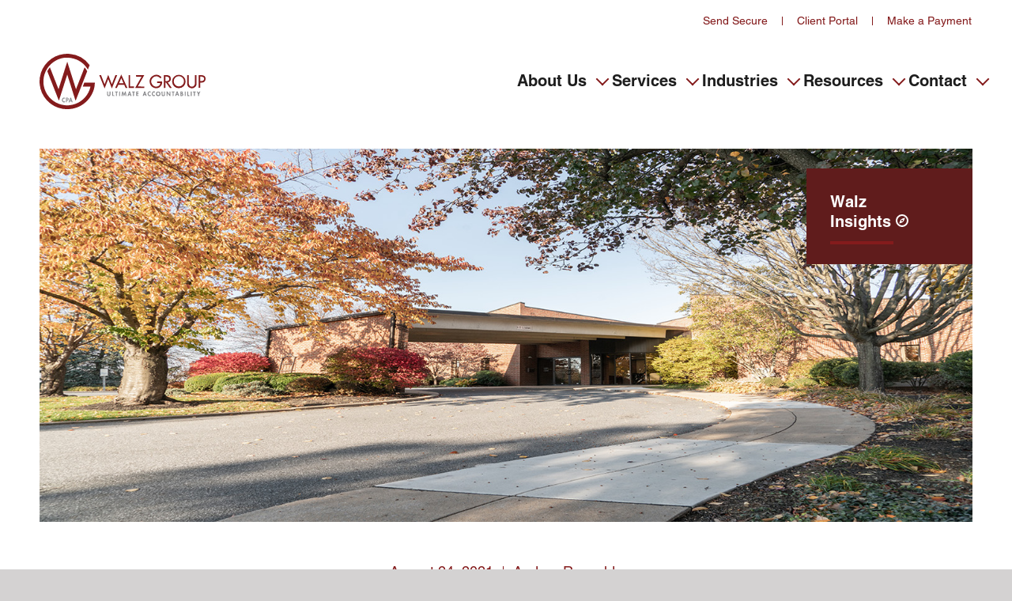

--- FILE ---
content_type: text/html; charset=UTF-8
request_url: https://www.walzgroupcpa.com/post/how-to-use-quickbooks-online-more-efficiently/
body_size: 12957
content:
<!doctype html>
<html lang="en-US">
<head>
	<meta charset="UTF-8">
	<meta name="viewport" content="width=device-width, initial-scale=1">
	<link rel="profile" href="http://gmpg.org/xfn/11">

	<title>How to Use QuickBooks Online More Efficiently - Walz Group</title>
	<style>img:is([sizes="auto" i], [sizes^="auto," i]) { contain-intrinsic-size: 3000px 1500px }</style>
	<meta name="dc.title" content="How to Use QuickBooks Online More Efficiently - Walz Group">
<meta name="dc.relation" content="https://www.walzgroupcpa.com/post/how-to-use-quickbooks-online-more-efficiently/">
<meta name="dc.source" content="https://www.walzgroupcpa.com/">
<meta name="dc.language" content="en_US">
<meta name="robots" content="index, follow, max-snippet:-1, max-image-preview:large, max-video-preview:-1">
<link rel="canonical" href="https://www.walzgroupcpa.com/post/how-to-use-quickbooks-online-more-efficiently/">
<meta property="og:url" content="https://www.walzgroupcpa.com/post/how-to-use-quickbooks-online-more-efficiently/">
<meta property="og:site_name" content="Walz Group">
<meta property="og:locale" content="en_US">
<meta property="og:type" content="article">
<meta property="article:author" content="https://www.facebook.com/WalzGroupCPA">
<meta property="article:publisher" content="https://www.facebook.com/WalzGroupCPA">
<meta property="article:section" content="Walz Insights">
<meta property="og:title" content="How to Use QuickBooks Online More Efficiently - Walz Group">
<meta name="twitter:card" content="summary">
<meta name="twitter:site" content="https://twitter.com/walzgroupcpa">
<meta name="twitter:creator" content="https://twitter.com/walzgroupcpa">
<meta name="twitter:title" content="How to Use QuickBooks Online More Efficiently - Walz Group">
<link rel='dns-prefetch' href='//maps.googleapis.com' />
<link rel='dns-prefetch' href='//stats.wp.com' />
<script type="application/ld+json">{"@context":"https:\/\/schema.org\/","@type":"Article","datePublished":"2021-08-24T13:16:38-04:00","dateModified":"2024-06-28T11:33:05-04:00","mainEntityOfPage":{"@type":"WebPage","@id":"https:\/\/www.walzgroupcpa.com\/post\/how-to-use-quickbooks-online-more-efficiently\/"},"headline":"How to Use QuickBooks Online More Efficiently","author":{"@type":"Person","name":"Walz Group","url":"https:\/\/www.walzgroupcpa.com\/post\/author\/postimport\/"},"publisher":{"@type":"Organization","name":"Walz Group","logo":{"@type":"ImageObject","url":"https:\/\/www.walzgroupcpa.com\/wp-content\/uploads\/2023\/06\/WALZlogo_WALZ_red_seal.jpg-copy-for-Intagram.jpg","width":"110","height":"110"},"sameAs":["https:\/\/www.facebook.com\/WalzGroupCPA","https:\/\/twitter.com\/https:\/\/twitter.com\/walzgroupcpa","https:\/\/www.instagram.com\/walzgroupcpa\/","https:\/\/www.youtube.com\/channel\/UCwhh8oGCg0dvI7MJRe_pI1w","https:\/\/www.linkedin.com\/company\/walz-group-cpas-and-consultants"]}}</script>
<script type="application/ld+json">{"@context":"https:\/\/schema.org\/","@type":"BlogPosting","datePublished":"2021-08-24T13:16:38-04:00","dateModified":"2024-06-28T11:33:05-04:00","mainEntityOfPage":{"@type":"WebPage","@id":"https:\/\/www.walzgroupcpa.com\/post\/how-to-use-quickbooks-online-more-efficiently\/"},"headline":"How to Use QuickBooks Online More Efficiently","author":{"@type":"Person","name":"postimport","url":"https:\/\/www.walzgroupcpa.com\/post\/author\/postimport\/"},"publisher":{"@type":"Organization","name":"Walz Group","logo":{"@type":"ImageObject","url":"https:\/\/www.walzgroupcpa.com\/wp-content\/uploads\/2023\/06\/WALZlogo_WALZ_red_seal.jpg-copy-for-Intagram.jpg","width":"110","height":"110"},"sameAs":["https:\/\/www.facebook.com\/WalzGroupCPA","https:\/\/twitter.com\/https:\/\/twitter.com\/walzgroupcpa","https:\/\/www.instagram.com\/walzgroupcpa\/","https:\/\/www.youtube.com\/channel\/UCwhh8oGCg0dvI7MJRe_pI1w","https:\/\/www.linkedin.com\/company\/walz-group-cpas-and-consultants"]}}</script>
<style id='classic-theme-styles-inline-css'>
/*! This file is auto-generated */
.wp-block-button__link{color:#fff;background-color:#32373c;border-radius:9999px;box-shadow:none;text-decoration:none;padding:calc(.667em + 2px) calc(1.333em + 2px);font-size:1.125em}.wp-block-file__button{background:#32373c;color:#fff;text-decoration:none}
</style>
<style id='safe-svg-svg-icon-style-inline-css'>
.safe-svg-cover{text-align:center}.safe-svg-cover .safe-svg-inside{display:inline-block;max-width:100%}.safe-svg-cover svg{fill:currentColor;height:100%;max-height:100%;max-width:100%;width:100%}

</style>
<link rel='stylesheet' id='mediaelement-css' href='https://www.walzgroupcpa.com/wp-includes/js/mediaelement/mediaelementplayer-legacy.min.css?ver=4.2.17' media='all' />
<link rel='stylesheet' id='wp-mediaelement-css' href='https://www.walzgroupcpa.com/wp-includes/js/mediaelement/wp-mediaelement.min.css?ver=6.8.3' media='all' />
<style id='jetpack-sharing-buttons-style-inline-css'>
.jetpack-sharing-buttons__services-list{display:flex;flex-direction:row;flex-wrap:wrap;gap:0;list-style-type:none;margin:5px;padding:0}.jetpack-sharing-buttons__services-list.has-small-icon-size{font-size:12px}.jetpack-sharing-buttons__services-list.has-normal-icon-size{font-size:16px}.jetpack-sharing-buttons__services-list.has-large-icon-size{font-size:24px}.jetpack-sharing-buttons__services-list.has-huge-icon-size{font-size:36px}@media print{.jetpack-sharing-buttons__services-list{display:none!important}}.editor-styles-wrapper .wp-block-jetpack-sharing-buttons{gap:0;padding-inline-start:0}ul.jetpack-sharing-buttons__services-list.has-background{padding:1.25em 2.375em}
</style>
<style id='wpseopress-local-business-style-inline-css'>
span.wp-block-wpseopress-local-business-field{margin-right:8px}

</style>
<style id='wpseopress-table-of-contents-style-inline-css'>
.wp-block-wpseopress-table-of-contents li.active>a{font-weight:bold}

</style>
<style id='global-styles-inline-css'>
:root{--wp--preset--aspect-ratio--square: 1;--wp--preset--aspect-ratio--4-3: 4/3;--wp--preset--aspect-ratio--3-4: 3/4;--wp--preset--aspect-ratio--3-2: 3/2;--wp--preset--aspect-ratio--2-3: 2/3;--wp--preset--aspect-ratio--16-9: 16/9;--wp--preset--aspect-ratio--9-16: 9/16;--wp--preset--color--black: #000000;--wp--preset--color--cyan-bluish-gray: #abb8c3;--wp--preset--color--white: #ffffff;--wp--preset--color--pale-pink: #f78da7;--wp--preset--color--vivid-red: #cf2e2e;--wp--preset--color--luminous-vivid-orange: #ff6900;--wp--preset--color--luminous-vivid-amber: #fcb900;--wp--preset--color--light-green-cyan: #7bdcb5;--wp--preset--color--vivid-green-cyan: #00d084;--wp--preset--color--pale-cyan-blue: #8ed1fc;--wp--preset--color--vivid-cyan-blue: #0693e3;--wp--preset--color--vivid-purple: #9b51e0;--wp--preset--gradient--vivid-cyan-blue-to-vivid-purple: linear-gradient(135deg,rgba(6,147,227,1) 0%,rgb(155,81,224) 100%);--wp--preset--gradient--light-green-cyan-to-vivid-green-cyan: linear-gradient(135deg,rgb(122,220,180) 0%,rgb(0,208,130) 100%);--wp--preset--gradient--luminous-vivid-amber-to-luminous-vivid-orange: linear-gradient(135deg,rgba(252,185,0,1) 0%,rgba(255,105,0,1) 100%);--wp--preset--gradient--luminous-vivid-orange-to-vivid-red: linear-gradient(135deg,rgba(255,105,0,1) 0%,rgb(207,46,46) 100%);--wp--preset--gradient--very-light-gray-to-cyan-bluish-gray: linear-gradient(135deg,rgb(238,238,238) 0%,rgb(169,184,195) 100%);--wp--preset--gradient--cool-to-warm-spectrum: linear-gradient(135deg,rgb(74,234,220) 0%,rgb(151,120,209) 20%,rgb(207,42,186) 40%,rgb(238,44,130) 60%,rgb(251,105,98) 80%,rgb(254,248,76) 100%);--wp--preset--gradient--blush-light-purple: linear-gradient(135deg,rgb(255,206,236) 0%,rgb(152,150,240) 100%);--wp--preset--gradient--blush-bordeaux: linear-gradient(135deg,rgb(254,205,165) 0%,rgb(254,45,45) 50%,rgb(107,0,62) 100%);--wp--preset--gradient--luminous-dusk: linear-gradient(135deg,rgb(255,203,112) 0%,rgb(199,81,192) 50%,rgb(65,88,208) 100%);--wp--preset--gradient--pale-ocean: linear-gradient(135deg,rgb(255,245,203) 0%,rgb(182,227,212) 50%,rgb(51,167,181) 100%);--wp--preset--gradient--electric-grass: linear-gradient(135deg,rgb(202,248,128) 0%,rgb(113,206,126) 100%);--wp--preset--gradient--midnight: linear-gradient(135deg,rgb(2,3,129) 0%,rgb(40,116,252) 100%);--wp--preset--font-size--small: 13px;--wp--preset--font-size--medium: 20px;--wp--preset--font-size--large: 36px;--wp--preset--font-size--x-large: 42px;--wp--preset--spacing--20: 0.44rem;--wp--preset--spacing--30: 0.67rem;--wp--preset--spacing--40: 1rem;--wp--preset--spacing--50: 1.5rem;--wp--preset--spacing--60: 2.25rem;--wp--preset--spacing--70: 3.38rem;--wp--preset--spacing--80: 5.06rem;--wp--preset--shadow--natural: 6px 6px 9px rgba(0, 0, 0, 0.2);--wp--preset--shadow--deep: 12px 12px 50px rgba(0, 0, 0, 0.4);--wp--preset--shadow--sharp: 6px 6px 0px rgba(0, 0, 0, 0.2);--wp--preset--shadow--outlined: 6px 6px 0px -3px rgba(255, 255, 255, 1), 6px 6px rgba(0, 0, 0, 1);--wp--preset--shadow--crisp: 6px 6px 0px rgba(0, 0, 0, 1);}:where(.is-layout-flex){gap: 0.5em;}:where(.is-layout-grid){gap: 0.5em;}body .is-layout-flex{display: flex;}.is-layout-flex{flex-wrap: wrap;align-items: center;}.is-layout-flex > :is(*, div){margin: 0;}body .is-layout-grid{display: grid;}.is-layout-grid > :is(*, div){margin: 0;}:where(.wp-block-columns.is-layout-flex){gap: 2em;}:where(.wp-block-columns.is-layout-grid){gap: 2em;}:where(.wp-block-post-template.is-layout-flex){gap: 1.25em;}:where(.wp-block-post-template.is-layout-grid){gap: 1.25em;}.has-black-color{color: var(--wp--preset--color--black) !important;}.has-cyan-bluish-gray-color{color: var(--wp--preset--color--cyan-bluish-gray) !important;}.has-white-color{color: var(--wp--preset--color--white) !important;}.has-pale-pink-color{color: var(--wp--preset--color--pale-pink) !important;}.has-vivid-red-color{color: var(--wp--preset--color--vivid-red) !important;}.has-luminous-vivid-orange-color{color: var(--wp--preset--color--luminous-vivid-orange) !important;}.has-luminous-vivid-amber-color{color: var(--wp--preset--color--luminous-vivid-amber) !important;}.has-light-green-cyan-color{color: var(--wp--preset--color--light-green-cyan) !important;}.has-vivid-green-cyan-color{color: var(--wp--preset--color--vivid-green-cyan) !important;}.has-pale-cyan-blue-color{color: var(--wp--preset--color--pale-cyan-blue) !important;}.has-vivid-cyan-blue-color{color: var(--wp--preset--color--vivid-cyan-blue) !important;}.has-vivid-purple-color{color: var(--wp--preset--color--vivid-purple) !important;}.has-black-background-color{background-color: var(--wp--preset--color--black) !important;}.has-cyan-bluish-gray-background-color{background-color: var(--wp--preset--color--cyan-bluish-gray) !important;}.has-white-background-color{background-color: var(--wp--preset--color--white) !important;}.has-pale-pink-background-color{background-color: var(--wp--preset--color--pale-pink) !important;}.has-vivid-red-background-color{background-color: var(--wp--preset--color--vivid-red) !important;}.has-luminous-vivid-orange-background-color{background-color: var(--wp--preset--color--luminous-vivid-orange) !important;}.has-luminous-vivid-amber-background-color{background-color: var(--wp--preset--color--luminous-vivid-amber) !important;}.has-light-green-cyan-background-color{background-color: var(--wp--preset--color--light-green-cyan) !important;}.has-vivid-green-cyan-background-color{background-color: var(--wp--preset--color--vivid-green-cyan) !important;}.has-pale-cyan-blue-background-color{background-color: var(--wp--preset--color--pale-cyan-blue) !important;}.has-vivid-cyan-blue-background-color{background-color: var(--wp--preset--color--vivid-cyan-blue) !important;}.has-vivid-purple-background-color{background-color: var(--wp--preset--color--vivid-purple) !important;}.has-black-border-color{border-color: var(--wp--preset--color--black) !important;}.has-cyan-bluish-gray-border-color{border-color: var(--wp--preset--color--cyan-bluish-gray) !important;}.has-white-border-color{border-color: var(--wp--preset--color--white) !important;}.has-pale-pink-border-color{border-color: var(--wp--preset--color--pale-pink) !important;}.has-vivid-red-border-color{border-color: var(--wp--preset--color--vivid-red) !important;}.has-luminous-vivid-orange-border-color{border-color: var(--wp--preset--color--luminous-vivid-orange) !important;}.has-luminous-vivid-amber-border-color{border-color: var(--wp--preset--color--luminous-vivid-amber) !important;}.has-light-green-cyan-border-color{border-color: var(--wp--preset--color--light-green-cyan) !important;}.has-vivid-green-cyan-border-color{border-color: var(--wp--preset--color--vivid-green-cyan) !important;}.has-pale-cyan-blue-border-color{border-color: var(--wp--preset--color--pale-cyan-blue) !important;}.has-vivid-cyan-blue-border-color{border-color: var(--wp--preset--color--vivid-cyan-blue) !important;}.has-vivid-purple-border-color{border-color: var(--wp--preset--color--vivid-purple) !important;}.has-vivid-cyan-blue-to-vivid-purple-gradient-background{background: var(--wp--preset--gradient--vivid-cyan-blue-to-vivid-purple) !important;}.has-light-green-cyan-to-vivid-green-cyan-gradient-background{background: var(--wp--preset--gradient--light-green-cyan-to-vivid-green-cyan) !important;}.has-luminous-vivid-amber-to-luminous-vivid-orange-gradient-background{background: var(--wp--preset--gradient--luminous-vivid-amber-to-luminous-vivid-orange) !important;}.has-luminous-vivid-orange-to-vivid-red-gradient-background{background: var(--wp--preset--gradient--luminous-vivid-orange-to-vivid-red) !important;}.has-very-light-gray-to-cyan-bluish-gray-gradient-background{background: var(--wp--preset--gradient--very-light-gray-to-cyan-bluish-gray) !important;}.has-cool-to-warm-spectrum-gradient-background{background: var(--wp--preset--gradient--cool-to-warm-spectrum) !important;}.has-blush-light-purple-gradient-background{background: var(--wp--preset--gradient--blush-light-purple) !important;}.has-blush-bordeaux-gradient-background{background: var(--wp--preset--gradient--blush-bordeaux) !important;}.has-luminous-dusk-gradient-background{background: var(--wp--preset--gradient--luminous-dusk) !important;}.has-pale-ocean-gradient-background{background: var(--wp--preset--gradient--pale-ocean) !important;}.has-electric-grass-gradient-background{background: var(--wp--preset--gradient--electric-grass) !important;}.has-midnight-gradient-background{background: var(--wp--preset--gradient--midnight) !important;}.has-small-font-size{font-size: var(--wp--preset--font-size--small) !important;}.has-medium-font-size{font-size: var(--wp--preset--font-size--medium) !important;}.has-large-font-size{font-size: var(--wp--preset--font-size--large) !important;}.has-x-large-font-size{font-size: var(--wp--preset--font-size--x-large) !important;}
:where(.wp-block-post-template.is-layout-flex){gap: 1.25em;}:where(.wp-block-post-template.is-layout-grid){gap: 1.25em;}
:where(.wp-block-columns.is-layout-flex){gap: 2em;}:where(.wp-block-columns.is-layout-grid){gap: 2em;}
:root :where(.wp-block-pullquote){font-size: 1.5em;line-height: 1.6;}
</style>
<link rel='stylesheet' id='walz-style-css' href='https://www.walzgroupcpa.com/wp-content/themes/walz-group/style.min.css?ver=1.1.0' media='all' />
<link rel='stylesheet' id='tower-css' href='https://www.walzgroupcpa.com/wp-content/themes/walz-group/style-tower.css?ver=1.1.0' media='all' />
<link rel='stylesheet' id='walz-vendor-style-css' href='https://www.walzgroupcpa.com/wp-content/themes/walz-group/css/vendor.min.css?ver=1.1.0' media='all' />
	<style>img#wpstats{display:none}</style>
		<link rel="icon" type="image/x-icon" href="https://www.walzgroupcpa.com/wp-content/themes/walz-group/images/favicon.ico" /><script src="/wp-content/mu-plugins/captaincore-analytics.js" data-site="HKODIZPR" defer></script>

	    
    <meta name="description" content="What if a few simple tips and tricks could reduce the amount of time you spend using QuickBooks Online? You’d want to learn, right?" />    
    <meta property="og:title" content="How to Use QuickBooks Online More Efficiently - Walz Group" />
    <meta property="og:type" content="website" />
    <meta property="og:url" content="https://www.walzgroupcpa.com/post/how-to-use-quickbooks-online-more-efficiently/" />
        <meta property="og:image" content="https://www.walzgroupcpa.com/wp-content/uploads/2021/09/Exterior-Photos-10-edit.jpg" />
    <meta property="og:image:alt" content="" />
    <meta property="og:image:type" content="image/jpeg" />
    <meta property="og:image:width" content="1500" />
    <meta property="og:image:height" content="600" />
        <meta property="og:description" content="What if a few simple tips and tricks could reduce the amount of time you spend using QuickBooks Online? You’d want to learn, right?" />
    <meta property="og:site_name" content="Walz Group" />
    
        
    	<!-- Google Tag Manager -->
<script>(function(w,d,s,l,i){w[l]=w[l]||[];w[l].push({'gtm.start':
new Date().getTime(),event:'gtm.js'});var f=d.getElementsByTagName(s)[0],
j=d.createElement(s),dl=l!='dataLayer'?'&l='+l:'';j.async=true;j.src=
'https://www.googletagmanager.com/gtm.js?id='+i+dl;f.parentNode.insertBefore(j,f);
})(window,document,'script','dataLayer','GTM-TGV7D9B');</script>
<!-- End Google Tag Manager -->
        
    <script> </script><!-- to prevent Chrome bug https://bugs.chromium.org/p/chromium/issues/detail?id=332189 -->
</head>

<body class="wp-singular post-template-default single single-post postid-4930 single-format-standard wp-theme-walz-group">
<div id="page" class="site">
	<main id="content" class="site-content">

<section class="section section_y_xs site-subheader" aria-label="Sub-Header">
    <div class="section__content section__content_x_sm"><ul id="menu-secondary-menu" class="menu"><li id="menu-item-13136" class="menu-item menu-item-type-custom menu-item-object-custom menu-item-13136"><a target="_blank" href="https://walzgroupcpa.sharefile.com/share/filedrop">Send Secure</a></li>
<li id="menu-item-13137" class="menu-item menu-item-type-custom menu-item-object-custom menu-item-13137"><a target="_blank" href="https://walzgroupcpa.sharefile.com/Authentication/Login">Client Portal</a></li>
<li id="menu-item-13138" class="menu-item menu-item-type-post_type menu-item-object-page menu-item-13138"><a href="https://www.walzgroupcpa.com/make-a-payment/">Make a Payment</a></li>
</ul></div></section><header class="section section_top_xs section_bottom_none">
    <div class="section__content section__content_x_sm">
        <div class="site-header">
            <div class="site-header__item">
                <a href="https://www.walzgroupcpa.com" class="site-header__home">
                                        <img src="https://www.walzgroupcpa.com/wp-content/themes/walz-group/images/logo_red.svg" width="187" height="62" alt="Walz Group CPA" class="site-header__logo" />
                                    </a>
            </div>
            <div class="site-header__item site-header__item_nav">
                <nav class="main-nav main-nav_desktop"><ul id="menu-main-navigation" class="menu"><li id="menu-item-13108" class="menu-item menu-item-type-post_type menu-item-object-page menu-item-has-children menu-item-13108"><a href="https://www.walzgroupcpa.com/about/">About Us</a>
<ul class="sub-menu">
	<li id="menu-item-13109" class="menu-item menu-item-type-post_type menu-item-object-page menu-item-13109"><a href="https://www.walzgroupcpa.com/about/team/">Leadership Team</a></li>
	<li id="menu-item-13110" class="menu-item menu-item-type-post_type menu-item-object-page menu-item-13110"><a href="https://www.walzgroupcpa.com/careers/">Careers</a></li>
</ul>
</li>
<li id="menu-item-13129" class="menu-item menu-item-type-post_type menu-item-object-page menu-item-has-children menu-item-13129"><a href="https://www.walzgroupcpa.com/services/">Services</a>
<ul class="sub-menu">
	<li id="menu-item-13131" class="menu-item menu-item-type-post_type menu-item-object-page menu-item-13131"><a href="https://www.walzgroupcpa.com/services/advisory/">Advisory</a></li>
	<li id="menu-item-13130" class="menu-item menu-item-type-post_type menu-item-object-page menu-item-13130"><a href="https://www.walzgroupcpa.com/services/assurance/">Assurance</a></li>
	<li id="menu-item-13134" class="menu-item menu-item-type-post_type menu-item-object-page menu-item-13134"><a href="https://www.walzgroupcpa.com/services/tax/">Tax</a></li>
	<li id="menu-item-13132" class="menu-item menu-item-type-post_type menu-item-object-page menu-item-13132"><a href="https://www.walzgroupcpa.com/services/outsourced-services/">Outsourced Services</a></li>
	<li id="menu-item-13149" class="menu-item menu-item-type-post_type menu-item-object-page menu-item-13149"><a href="https://www.walzgroupcpa.com/services/rd-tax-credit-services-in-lancaster-pa/">R&#038;D Tax Credit Services</a></li>
</ul>
</li>
<li id="menu-item-13114" class="menu-item menu-item-type-post_type menu-item-object-page menu-item-has-children menu-item-13114"><a href="https://www.walzgroupcpa.com/industries/">Industries</a>
<ul class="sub-menu">
	<li id="menu-item-13117" class="menu-item menu-item-type-post_type menu-item-object-page menu-item-13117"><a href="https://www.walzgroupcpa.com/industries/live-event/">Live Event</a></li>
	<li id="menu-item-13115" class="menu-item menu-item-type-post_type menu-item-object-page menu-item-13115"><a href="https://www.walzgroupcpa.com/industries/construction/">Construction</a></li>
	<li id="menu-item-13118" class="menu-item menu-item-type-post_type menu-item-object-page menu-item-13118"><a href="https://www.walzgroupcpa.com/industries/manufacturing/">Manufacturing</a></li>
	<li id="menu-item-13119" class="menu-item menu-item-type-post_type menu-item-object-page menu-item-13119"><a href="https://www.walzgroupcpa.com/industries/non-profit/">Not-For-Profit</a></li>
	<li id="menu-item-13121" class="menu-item menu-item-type-post_type menu-item-object-page menu-item-13121"><a href="https://www.walzgroupcpa.com/industries/professional-services/">Professional Services</a></li>
	<li id="menu-item-13116" class="menu-item menu-item-type-post_type menu-item-object-page menu-item-13116"><a href="https://www.walzgroupcpa.com/industries/healthcare/">Healthcare</a></li>
	<li id="menu-item-13120" class="menu-item menu-item-type-post_type menu-item-object-page menu-item-13120"><a href="https://www.walzgroupcpa.com/industries/other/">Other Industries</a></li>
</ul>
</li>
<li id="menu-item-13123" class="menu-item menu-item-type-post_type menu-item-object-page menu-item-has-children menu-item-13123"><a href="https://www.walzgroupcpa.com/resources/">Resources</a>
<ul class="sub-menu">
	<li id="menu-item-13128" class="menu-item menu-item-type-post_type menu-item-object-page menu-item-13128"><a href="https://www.walzgroupcpa.com/safesend/">SafeSend Returns</a></li>
	<li id="menu-item-13135" class="menu-item menu-item-type-post_type menu-item-object-page menu-item-13135"><a href="https://www.walzgroupcpa.com/templates/">Templates</a></li>
	<li id="menu-item-13127" class="menu-item menu-item-type-post_type menu-item-object-page menu-item-13127"><a href="https://www.walzgroupcpa.com/resources/walz-insights/">Walz Insights</a></li>
	<li id="menu-item-13124" class="menu-item menu-item-type-post_type menu-item-object-page menu-item-13124"><a href="https://www.walzgroupcpa.com/resources/case-studies/">Case Studies</a></li>
	<li id="menu-item-13125" class="menu-item menu-item-type-post_type menu-item-object-page menu-item-13125"><a href="https://www.walzgroupcpa.com/resources/industry-news/">Industry News</a></li>
	<li id="menu-item-13126" class="menu-item menu-item-type-post_type menu-item-object-page menu-item-13126"><a href="https://www.walzgroupcpa.com/resources/walz-news/">Walz Group News</a></li>
</ul>
</li>
<li id="menu-item-13112" class="menu-item menu-item-type-post_type menu-item-object-page menu-item-has-children menu-item-13112"><a href="https://www.walzgroupcpa.com/contact/">Contact</a>
<ul class="sub-menu">
	<li id="menu-item-13113" class="menu-item menu-item-type-post_type menu-item-object-page menu-item-13113"><a href="https://www.walzgroupcpa.com/contact/newsletter/">Industry Insights</a></li>
</ul>
</li>
</ul></nav>                <button type="button" class="menu-button menu-button_open bg-image bg-image_size_contain" aria-controls="mobile-menu" aria-expanded="false">
                    <span class="screen-reader-text">Menu</span>
                </button>
            </div>
        </div>
    </div>
</header>

<div id="mobile-menu" class="mobile-menu">
    <div class="mobile-menu__top">
        <div class="section section_top_xs section_bottom_sm">
            <div class="section__content section__content_x_sm">
                <div class="site-header">
                    <div class="site-header__item">
                        <a href="https://www.walzgroupcpa.com" class="site-header__home">
                            <img src="https://www.walzgroupcpa.com/wp-content/themes/walz-group/images/logo_white.svg" width="187" height="62" alt="Walz Group CPA" class="site-header__logo" />
                        </a>
                    </div>
                    <div class="site-header__item site-header__item_nav">
                        <button type="button" class="menu-button menu-button_close bg-image bg-image_size_contain" aria-controls="mobile-menu" aria-expanded="false">
                            <span class="screen-reader-text">Menu</span>
                        </button>
                    </div>
                </div>
            </div>
        </div>
    </div>
    <div class="mobile-menu__main">
        <div class="mobile-menu__content">
            <div class="section section_y_sm">
                <div class="section__content">
                    <nav class="main-nav main-nav_white"><ul id="menu-main-navigation-1" class="menu"><li id="menu-item-13108" class=" menu-item menu-item-type-post_type menu-item-object-page menu-item-has-children menu-item-13108" aria-hidden="true"><a href="https://www.walzgroupcpa.com/about/">About Us</a><button class="hide-show-sub-menu" role="button" aria-label="Hide Show Menus"></button><div class="accordion-wrap">
<ul class="sub-menu">
<li id="menu-item-13109" class=" menu-item menu-item-type-post_type menu-item-object-page menu-item-13109" aria-hidden="true"><a href="https://www.walzgroupcpa.com/about/team/">Leadership Team</a></li>
<li id="menu-item-13110" class=" menu-item menu-item-type-post_type menu-item-object-page menu-item-13110" aria-hidden="true"><a href="https://www.walzgroupcpa.com/careers/">Careers</a></li>
</ul>
</li>
<li id="menu-item-13129" class=" menu-item menu-item-type-post_type menu-item-object-page menu-item-has-children menu-item-13129" aria-hidden="true"><a href="https://www.walzgroupcpa.com/services/">Services</a><button class="hide-show-sub-menu" role="button" aria-label="Hide Show Menus"></button><div class="accordion-wrap">
<ul class="sub-menu">
<li id="menu-item-13131" class=" menu-item menu-item-type-post_type menu-item-object-page menu-item-13131" aria-hidden="true"><a href="https://www.walzgroupcpa.com/services/advisory/">Advisory</a></li>
<li id="menu-item-13130" class=" menu-item menu-item-type-post_type menu-item-object-page menu-item-13130" aria-hidden="true"><a href="https://www.walzgroupcpa.com/services/assurance/">Assurance</a></li>
<li id="menu-item-13134" class=" menu-item menu-item-type-post_type menu-item-object-page menu-item-13134" aria-hidden="true"><a href="https://www.walzgroupcpa.com/services/tax/">Tax</a></li>
<li id="menu-item-13132" class=" menu-item menu-item-type-post_type menu-item-object-page menu-item-13132" aria-hidden="true"><a href="https://www.walzgroupcpa.com/services/outsourced-services/">Outsourced Services</a></li>
<li id="menu-item-13149" class=" menu-item menu-item-type-post_type menu-item-object-page menu-item-13149" aria-hidden="true"><a href="https://www.walzgroupcpa.com/services/rd-tax-credit-services-in-lancaster-pa/">R&#038;D Tax Credit Services</a></li>
</ul>
</li>
<li id="menu-item-13114" class=" menu-item menu-item-type-post_type menu-item-object-page menu-item-has-children menu-item-13114" aria-hidden="true"><a href="https://www.walzgroupcpa.com/industries/">Industries</a><button class="hide-show-sub-menu" role="button" aria-label="Hide Show Menus"></button><div class="accordion-wrap">
<ul class="sub-menu">
<li id="menu-item-13117" class=" menu-item menu-item-type-post_type menu-item-object-page menu-item-13117" aria-hidden="true"><a href="https://www.walzgroupcpa.com/industries/live-event/">Live Event</a></li>
<li id="menu-item-13115" class=" menu-item menu-item-type-post_type menu-item-object-page menu-item-13115" aria-hidden="true"><a href="https://www.walzgroupcpa.com/industries/construction/">Construction</a></li>
<li id="menu-item-13118" class=" menu-item menu-item-type-post_type menu-item-object-page menu-item-13118" aria-hidden="true"><a href="https://www.walzgroupcpa.com/industries/manufacturing/">Manufacturing</a></li>
<li id="menu-item-13119" class=" menu-item menu-item-type-post_type menu-item-object-page menu-item-13119" aria-hidden="true"><a href="https://www.walzgroupcpa.com/industries/non-profit/">Not-For-Profit</a></li>
<li id="menu-item-13121" class=" menu-item menu-item-type-post_type menu-item-object-page menu-item-13121" aria-hidden="true"><a href="https://www.walzgroupcpa.com/industries/professional-services/">Professional Services</a></li>
<li id="menu-item-13116" class=" menu-item menu-item-type-post_type menu-item-object-page menu-item-13116" aria-hidden="true"><a href="https://www.walzgroupcpa.com/industries/healthcare/">Healthcare</a></li>
<li id="menu-item-13120" class=" menu-item menu-item-type-post_type menu-item-object-page menu-item-13120" aria-hidden="true"><a href="https://www.walzgroupcpa.com/industries/other/">Other Industries</a></li>
</ul>
</li>
<li id="menu-item-13123" class=" menu-item menu-item-type-post_type menu-item-object-page menu-item-has-children menu-item-13123" aria-hidden="true"><a href="https://www.walzgroupcpa.com/resources/">Resources</a><button class="hide-show-sub-menu" role="button" aria-label="Hide Show Menus"></button><div class="accordion-wrap">
<ul class="sub-menu">
<li id="menu-item-13128" class=" menu-item menu-item-type-post_type menu-item-object-page menu-item-13128" aria-hidden="true"><a href="https://www.walzgroupcpa.com/safesend/">SafeSend Returns</a></li>
<li id="menu-item-13135" class=" menu-item menu-item-type-post_type menu-item-object-page menu-item-13135" aria-hidden="true"><a href="https://www.walzgroupcpa.com/templates/">Templates</a></li>
<li id="menu-item-13127" class=" menu-item menu-item-type-post_type menu-item-object-page menu-item-13127" aria-hidden="true"><a href="https://www.walzgroupcpa.com/resources/walz-insights/">Walz Insights</a></li>
<li id="menu-item-13124" class=" menu-item menu-item-type-post_type menu-item-object-page menu-item-13124" aria-hidden="true"><a href="https://www.walzgroupcpa.com/resources/case-studies/">Case Studies</a></li>
<li id="menu-item-13125" class=" menu-item menu-item-type-post_type menu-item-object-page menu-item-13125" aria-hidden="true"><a href="https://www.walzgroupcpa.com/resources/industry-news/">Industry News</a></li>
<li id="menu-item-13126" class=" menu-item menu-item-type-post_type menu-item-object-page menu-item-13126" aria-hidden="true"><a href="https://www.walzgroupcpa.com/resources/walz-news/">Walz Group News</a></li>
</ul>
</li>
<li id="menu-item-13112" class=" menu-item menu-item-type-post_type menu-item-object-page menu-item-has-children menu-item-13112" aria-hidden="true"><a href="https://www.walzgroupcpa.com/contact/">Contact</a><button class="hide-show-sub-menu" role="button" aria-label="Hide Show Menus"></button><div class="accordion-wrap">
<ul class="sub-menu">
<li id="menu-item-13113" class=" menu-item menu-item-type-post_type menu-item-object-page menu-item-13113" aria-hidden="true"><a href="https://www.walzgroupcpa.com/contact/newsletter/">Industry Insights</a></li>
</ul>
</li>
</ul></nav>                </div>
            </div>
        </div>
    </div>
    <div class="mobile-menu__bottom">
        <div class="section section_y_sm">
            <div class="section__content">
                <nav class="sec-nav"><ul id="menu-secondary-menu-1" class="menu"><li class="menu-item menu-item-type-custom menu-item-object-custom menu-item-13136"><a target="_blank" href="https://walzgroupcpa.sharefile.com/share/filedrop">Send Secure</a></li>
<li class="menu-item menu-item-type-custom menu-item-object-custom menu-item-13137"><a target="_blank" href="https://walzgroupcpa.sharefile.com/Authentication/Login">Client Portal</a></li>
<li class="menu-item menu-item-type-post_type menu-item-object-page menu-item-13138"><a href="https://www.walzgroupcpa.com/make-a-payment/">Make a Payment</a></li>
</ul></nav>            </div>
        </div>
    </div>
</div>

<div class="section section_y_sm">
    <div class="section__content section__content_x_sm">
        <div class="category-intro category-intro_compact category-intro_compass bg-image" style="background-image: url('https://www.walzgroupcpa.com/wp-content/uploads/2021/09/Exterior-Photos-10-edit.jpg');">
            <a href="https://www.walzgroupcpa.com/resources/walz-insights/" class="category-intro__box">                <p class="category-intro__title title title_sm">
                    <span class="category-intro__title-text">Walz Insights</span>&nbsp;<span class="category-intro__icon bg-image bg-image_size_contain"></span>
                </p>
            </a>        </div>
    </div>
</div>
<div class="section section_y_md section_top_none">
    <div class="section__content section__content_w_sm">
        <div class="post-intro">
            <div class="post-intro__details">
                <div class="post-intro__details-item text">
                    <time datetime="2021-08-24">August 24, 2021</time>
                </div>
                                <div class="post-intro__details-item text">
                                        <span>Andrea Reynolds</span>
                                    </div>
                            </div>
            <h1 class="post-intro__title title title_lg">How to Use QuickBooks Online More Efficiently</h1>
        </div>
    </div>
</div>


<div class="section section_y_md section_top_none">
    <div class="section__content section__content_w_sm">
        <div class="long-text"><p>What if a few simple tips and tricks could reduce the amount of time you spend using QuickBooks Online? You’d want to learn, right?</p>
<p>Here are six ways you can shave seconds off everyday tasks and become a more efficient user of QuickBooks Online:</p>
<p>• <span style="text-decoration: underline;">View Multiple Windows for Easy Multitasking</span><br />
• <span style="text-decoration: underline;">Utilize Attachments for a Paperless Environment</span><br />
• <span style="text-decoration: underline;">Customize and Automate Emailing Reports</span><br />
• <span style="text-decoration: underline;">Know the Keyboard Shortcuts</span><br />
• <span style="text-decoration: underline;">Utilize Bank Rules</span><br />
• <span style="text-decoration: underline;">Set Up Recurring Transactions</span></p>
<p>&nbsp;</p>
<p><strong>View Multiple Windows for Easy Multitasking</strong><br />
There are some tasks that would be faster if you could view multiple windows at the same time, such as reviewing two or more reports side-by-side and creating a payment on one screen, while reviewing a bill on another. <strong>Browser tabs</strong> allow you to open multiple windows, making it easy to compare, cross-reference and multitask.</p>
<p><em>Tip</em>: To open a new tab, hold the Alt key and hit D+Enter in quick succession (Alt+D+Enter). To view screens side-by-side, click and hold the mouse on one of the tabs and then drag and drop the window to another monitor. You can open as many tabs as needed across multiple monitors. NOTE: This Tip assumes that you are currently using more than one monitor. This would not be applicable to anyone using only a single monitor for their work.</p>
<p><strong>Utilize Attachments for a Paperless Environment</strong><br />
As more organizations implement a long-term remote work plan, creating a paperless environment is one way to help team members share information more efficiently. The <span style="text-decoration: underline;"><a href="https://quickbooks.intuit.com/learn-support/global/manage-invoices/attachments-in-quickbooks-online/00/409177" target="_blank" rel="noopener">attachment feature</a></span> within all transactions allows you to include attachments such as a contract to an invoice, a subcontractor’s Form W-9 to a vendor record and a vendor bill to the bill transaction recorded in QuickBooks Online.</p>
<p><em>Tip</em>: Find the attachment section at the bottom of a transaction, then click and drag or browse for a file. You can add more than one document to a transaction as long as it does not exceed the 20MB file size limit. Accessing the attachments is easy – locate the Gear Icon &gt; Attachments. You can also import additional reports such as bank or credit card statements.</p>
<p><strong>Customize and Automate Emailing Reports</strong><br />
Do you have reports that are distributed on a regular schedule? Automate the process! Set up a custom report to be <span style="text-decoration: underline;"><a href="https://quickbooks.intuit.com/learn-support/en-us/memorizing-reports/set-schedule-and-email-information-for-a-memorized-report/00/185626" target="_blank" rel="noopener">automatically emailed</a></span> to a specific person or group. For instance, you could have a collection or sales report emailed to you every week to help you stay on top of open invoices. You can also schedule financial statements to be emailed to you each month.</p>
<p><em>Tip</em>: Create and save a custom report or group of reports, then set up the email schedule. For month end reports, be sure to set the Next Date to the 1st day of the following month to capture all of the transaction activities for the month.</p>
<p><strong>Know the Keyboard Shortcuts</strong><br />
QuickBooks Online is full of <span style="text-decoration: underline;"><a href="https://quickbooks.intuit.com/learn-support/en-us/configure-products/keyboard-shortcuts-for-quickbooks-online/00/185619" target="_blank" rel="noopener">short-cut keys</a></span> to help you take action fast.</p>
<p><em>Tip</em>: To access the list of short-cuts alongside your Company ID, hold Ctrl+Alt+? at the same time while in your QuickBooks Online company file. This will open a list of shortcuts to be used while navigating the QBO file. For example: On a main page, like the Dashboard or Customers, Ctrl+Alt+A opens the Chart of Accounts. On a transaction, Ctrl+Alt+S at the same time saves the current transaction and opens a new transaction.</p>
<p><strong>Utilize Bank Rules</strong><br />
Categorizing downloaded transactions from your bank into the right accounts can be very time consuming. QuickBooks Online can automatically categorize transactions if you set up <span style="text-decoration: underline;"><a href="https://quickbooks.intuit.com/learn-support/en-us/banking-topics/how-to-set-and-use-banking-rules-for-downloaded-transactions/00/186468" target="_blank" rel="noopener">bank rules</a></span> for common expenses, such as regular suppliers or vendors and utility payments.</p>
<p>Tip: Add a payee and the posting account for transactions that meet the criteria set up in the bank rule. You can also create detailed rules so specific transactions are automatically accepted into your books from the Banking page. Selecting Auto-Add helps decrease the time needed to review transactions.</p>
<p><strong>Set Up Recurring Transactions</strong><br />
How about one more tip to save time and minimize mistakes? Rather than manually entering individual transactions that occur repeatedly, you can automate the process by setting up <span style="text-decoration: underline;"><a href="https://quickbooks.intuit.com/learn-support/en-us/configure-products/create-recurring-transactions-in-quickbooks-online/00/186472" target="_blank" rel="noopener">recurring transactions</a></span>. This enables you to automate repetitive journal entries, customer invoices and checks. Recurring transactions can also be used to create a template for complicated or long journals or invoices.</p>
<p><em>Tip</em>: As you enter the transaction you want to repeat, select the Make Recurring button at the bottom of the window. This will allow you to set up the template name and frequency the transaction should recur. All recurring transactions can be found by going to the Gear Icon &gt; Recurring Transactions. From here you can edit and use the templates, change the frequency and duplicate the template for new recurring transactions.</p>
<p>Start practicing! There is a QuickBooks Online Plus demo company file available to everyone at <span style="text-decoration: underline;"><a href="https://c23.qbo.intuit.com/qbo23/samplecompany/validated?SKU=7&amp;bc=QBP-T39" target="_blank" rel="noopener">QBO.intuit.com/redir/testdrive.</a></span> You can test tools within sample data, rather than on your live data file. If you have any questions or wonder if there is an easier way to do something, reach out to our <span style="text-decoration: underline;"><a href="https://proadvisor.intuit.com/app/accountant/search?searchId=andrea-reynolds" target="_blank" rel="noopener">Intuit Certified ProAdvisor</a></span>.</p>
<hr />
<h5>By Andrea Reynolds, QuickBooks ProAdvisor</h5>
<h5>This installment is brought to you by Andrea Reynolds. Andrea is a QuickBooks ProAdvisor in Walz Group’s EasyKeep Division and has over 18 years of experience with QuickBooks. During her time as a ProAdvisor, she has helped countless clients install, configure, maintain, and support their bookkeeping needs. Andrea prepares and presents annual seminars on various QuickBooks topics and is both QB Desktop and QB Online Advanced Certified.</h5>
<h5>Connect with <span style="text-decoration: underline;"><a href="https://www.linkedin.com/in/andrea-reynolds-62888b49/" target="_blank" rel="noopener">Andrea</a></span> on LinkedIn or contact our office to get in touch.</h5>
</div>
    </div>
</div>

<div class="section section_y_sm section_top_none">
    <div class="section__content section__content_w_sm">
        <div class="post-end">
            <p class="post-end__category text text_wt_bold">
                <a href="https://www.walzgroupcpa.com/resources/walz-insights/" class="post-end__category-link">                    <span class="post-end__category-name">Walz Insights</span>&nbsp;<span class="post-end__category-icon post-end__category-icon_compass bg-image bg-image_size_contain"></span>
                </a>            </p>
        </div>
    </div>
</div>

<div class="section section_bg_gray section_relative section_y_md">
    <div class="section__watermark">
        <div class="bubbles bubbles_bottom bubbles_4">
            <div class="bubbles__item bubbles__item_1">
                <img src="[data-uri]" width="1" height="1" class="bubbles__aspect" aria-hidden="true" />
            </div>
        </div>
    </div>
    <div class="section__content">
        <div class="featured-posts">
                        <div class="accent-title featured-posts__title">
                <h2 class="accent-title__title title title_sm">Related Resources</h2>
            </div>
                                    <div class="featured-posts__grid">
                                                <div class="featured-posts__item">
                    <a href="https://www.walzgroupcpa.com/post/seeing-the-big-picture-how-to-use-quickbooks-for-strategic-financial-insights/" class="post-tile post-tile_featured">
        <div class="post-tile__content">
        <h3 class="post-tile__title title title_sm">Seeing the Big Picture: How to Use QuickBooks for Strategic Financial Insights</h3>
        <p class="post-tile__text text text_sm">QuickBooks isn’t just a tool for tracking transactions—it’s a powerful window into your business’s overall financial health. Try learning from the Insights Page, use Snapshots in your accounting...</p>
        <p class="post-tile__details text text_sm">
            <time datetime="2025-08-15" class="post-tile__date">August 15, 2025</time>
            <span class="post-tile__icon post-tile__icon_news bg-image bg-image_size_contain" title="Industry News" role="img" aria-label="Industry News"></span>
        </p>
    </div>
</a>
                </div>
                                                                <div class="featured-posts__item">
                    <a href="https://www.walzgroupcpa.com/post/use-quickbooks-online-to-monitor-the-financial-health-of-your-business/" class="post-tile post-tile_featured">
        <div class="post-tile__content">
        <h3 class="post-tile__title title title_sm">Use QuickBooks Online to Monitor the Financial Health of Your Business</h3>
        <p class="post-tile__text text text_sm">How often do you log in and check QuickBooks Online? Follow this post for tips on categorizing transactions, checking the status of sales, and processing bills. Even if you are not a daily user...</p>
        <p class="post-tile__details text text_sm">
            <time datetime="2025-04-11" class="post-tile__date">April 11, 2025</time>
            <span class="post-tile__icon post-tile__icon_docs bg-image bg-image_size_contain" title="Walz Group News" role="img" aria-label="Walz Group News"></span>
        </p>
    </div>
</a>
                </div>
                                                                <div class="featured-posts__item">
                    <a href="https://www.walzgroupcpa.com/post/use-quickbooks-to-reconcile-accounts/" class="post-tile post-tile_featured">
        <div class="post-tile__content">
        <h3 class="post-tile__title title title_sm">Use QuickBooks to Reconcile Accounts</h3>
        <p class="post-tile__text text text_sm">In this post, you will find five tips to help maintain accurate account balances and ensure the reconciliation process runs smoothly with QuickBooks reconciliation tools. </p>
        <p class="post-tile__details text text_sm">
            <time datetime="2025-04-21" class="post-tile__date">April 21, 2025</time>
            <span class="post-tile__icon post-tile__icon_news bg-image bg-image_size_contain" title="Industry News" role="img" aria-label="Industry News"></span>
        </p>
    </div>
</a>
                </div>
                                            </div>
                                    <div class="featured-posts__link">
                <a href="https://www.walzgroupcpa.com/resources/" target="" class="button">All Resources</a>
            </div>
                    </div>
    </div>
</div>
<!-- Fetched from cache -->

	</main><!-- #content -->

		<footer class="site-footer">
        <div class="site-footer__section">
			<div class="section section_y_md">
				<div class="section__content section__content_x_sm">
					<div class="site-footer__main">
						<div class="site-footer__main-item">
							<a href="https://www.walzgroupcpa.com" class="site-footer__home">
								<img src="https://www.walzgroupcpa.com/wp-content/themes/walz-group/images/logo_gray.svg" width="268" height="89" alt="Walz Group CPA" class="site-footer__logo" />
							</a>
														<div class="site-footer__contact">
								<div class="footer-contact">
																											<p class="footer-contact__item text text_sm">
										<span class="footer-contact__icon footer-contact__icon_location bg-image bg-image_size_contain" role="img" aria-label="Location"></span>
										<a href="https://goo.gl/maps/pcP9jcXGMRHyEF2G7" target="_blank" class="footer-contact__link">										<span class="address">
											<span class="address__line">2929 Lititz Pike</span>
											<span class="address__line">Lititz, PA 17543</span>
										</span>
										</a>									</p>
																		<p class="footer-contact__item text text_sm">
										<span class="footer-contact__icon footer-contact__icon_location bg-image bg-image_size_contain" role="img" aria-label="Location"></span>
										<a href="https://goo.gl/maps/jmTUQ57eVfbwN68Y9" target="_blank" class="footer-contact__link">										<span class="address">
											<span class="address__line">201 Rock Lititz Blvd, Suite #58</span>
											<span class="address__line">Lititz, PA 17543</span>
										</span>
										</a>									</p>
																		<p class="footer-contact__item text text_sm">
										<span class="footer-contact__icon footer-contact__icon_location bg-image bg-image_size_contain" role="img" aria-label="Location"></span>
																				<span class="address">
											<span class="address__line">P.O. Box 5555</span>
											<span class="address__line">Lancaster, PA 17606-5555</span>
										</span>
																			</p>
																																				<p class="footer-contact__item text text_sm">
										<span class="footer-contact__icon footer-contact__icon_phone bg-image bg-image_size_contain" role="img" aria-label="Phone"></span>
										<a href="tel:(717)%20392-8200" class="footer-contact__link">(717) 392-8200</a>
									</p>
																											<p class="footer-contact__item text text_sm">
										<span class="footer-contact__icon footer-contact__icon_fax bg-image bg-image_size_contain" role="img" aria-label="Fax"></span>
										<a href="tel:(717)%20392-3080" class="footer-contact__link">(717) 392-3080</a>
									</p>
																											<p class="footer-contact__item text text_sm">
										<span class="footer-contact__icon footer-contact__icon_email bg-image bg-image_size_contain" role="img" aria-label="Email"></span>
										<a href="mailto:contactwg@walzgroupcpa.com" class="footer-contact__link">contactwg@walzgroupcpa.com</a>
									</p>
																	</div>
							</div>
																					<div class="site-footer__social">
								<div class="social">
																		<div class="social__item">
										<a href="https://www.facebook.com/WalzGroupCPA/" target="_blank" class="social__link">
																						<svg viewBox="0 0 16.23 16.23" focusable="false" class="social__icon social__icon_facebook" aria-label="Facebook">
												<path class="social__icon-fill" d="M15.33,0H.9A.9.9,0,0,0,0,.9H0V15.33a.9.9,0,0,0,.9.9H8.67V9.94H6.56V7.49H8.67V5.69a3,3,0,0,1,2.64-3.23,2.9,2.9,0,0,1,.51,0,17.09,17.09,0,0,1,1.89.1V4.74h-1.3c-1,0-1.22.48-1.22,1.19V7.5h2.43L13.3,9.94H11.19v6.29h4.14a.91.91,0,0,0,.9-.9h0V.9A.9.9,0,0,0,15.33,0Z"/>
											</svg>
																					</a>
									</div>
																		<div class="social__item">
										<a href="https://www.instagram.com/walzgroupcpa/" target="_blank" class="social__link">
																						<svg viewBox="0 0 17.34 17.34" focusable="false" class="social__icon social__icon_instagram" aria-label="Instagram">
												<path class="social__icon-fill" d="M8.67,1.56c2.32,0,2.59,0,3.51.05a4.93,4.93,0,0,1,1.61.3,2.9,2.9,0,0,1,1.64,1.65,4.46,4.46,0,0,1,.3,1.61c0,.92.06,1.19.06,3.51s0,2.59-.06,3.5a4.42,4.42,0,0,1-.3,1.61,2.87,2.87,0,0,1-1.64,1.65,4.93,4.93,0,0,1-1.61.3c-.92,0-1.19,0-3.51,0s-2.59,0-3.5,0a4.89,4.89,0,0,1-1.61-.3,2.86,2.86,0,0,1-1.65-1.65,4.89,4.89,0,0,1-.3-1.61c0-.91-.05-1.19-.05-3.5s0-2.59.05-3.51a4.93,4.93,0,0,1,.3-1.61A2.87,2.87,0,0,1,3.56,1.92a4.42,4.42,0,0,1,1.61-.3c.91-.05,1.19-.06,3.5-.06M8.67,0C6.32,0,6,0,5.1.05A6.58,6.58,0,0,0,3,.45,4.44,4.44,0,0,0,.45,3,6.63,6.63,0,0,0,.05,5.1C0,6,0,6.32,0,8.67s0,2.66.05,3.58a6.63,6.63,0,0,0,.4,2.11A4.43,4.43,0,0,0,3,16.89a6.08,6.08,0,0,0,2.11.4c.92.05,1.22.06,3.57.06s2.65,0,3.58-.06a6,6,0,0,0,2.1-.4,4.43,4.43,0,0,0,2.54-2.53,6.37,6.37,0,0,0,.4-2.11c0-.92.05-1.22.05-3.58s0-2.65-.05-3.57A6.37,6.37,0,0,0,16.89,3,4.47,4.47,0,0,0,14.35.45a6.52,6.52,0,0,0-2.1-.4C11.33,0,11,0,8.67,0Z"/>
												<path class="social__icon-fill" d="M8.67,4.22a4.46,4.46,0,1,0,4.45,4.45A4.45,4.45,0,0,0,8.67,4.22Zm0,7.35a2.9,2.9,0,1,1,2.89-2.9h0A2.89,2.89,0,0,1,8.67,11.57Z"/>
												<circle class="social__icon-fill" cx="13.3" cy="4.04" r="1.04"/>
											</svg>
																					</a>
									</div>
																		<div class="social__item">
										<a href="https://www.linkedin.com/company/walz-group-cpas-and-consultants/" target="_blank" class="social__link">
																						<svg viewBox="0 0 16.21 16.4" focusable="false" class="social__icon social__icon_linkedin" aria-label="LinkedIn">
												<path class="social__icon-fill" d="M14.57,0H1.63A1.64,1.64,0,0,0,0,1.64V14.76A1.64,1.64,0,0,0,1.63,16.4H14.57a1.64,1.64,0,0,0,1.64-1.64h0V1.64A1.64,1.64,0,0,0,14.57,0ZM5.2,13H3V6H5.2ZM4.1,5.1A1.09,1.09,0,1,1,5.28,4,1.08,1.08,0,0,1,4.2,5.1ZM13.17,13H11V9.09c0-.9-.32-1.52-1.1-1.52a1.18,1.18,0,0,0-1.12.81,1.49,1.49,0,0,0-.07.55V13H6.52V8.2c0-.88,0-1.61-.06-2.24H8.35l.1,1h0A2.53,2.53,0,0,1,10.66,5.8c1.43,0,2.51,1,2.51,3Z"/>
											</svg>
																					</a>
									</div>
																		<div class="social__item">
										<a href="https://www.youtube.com/@walzgroupcpa" target="_blank" class="social__link">
																						<svg viewBox="0 0 18.48 13" focusable="false" class="social__icon social__icon_youtube" aria-label="YouTube">
												<path class="social__icon-fill" d="M18.3,2.8A4,4,0,0,0,17.56,1,2.6,2.6,0,0,0,15.71.19C13.13,0,9.25,0,9.25,0h0S5.36,0,2.77.19A2.6,2.6,0,0,0,.92,1,4,4,0,0,0,.18,2.8,28.86,28.86,0,0,0,0,5.8V7.2a28.79,28.79,0,0,0,.18,3A4.07,4.07,0,0,0,.92,12a3.15,3.15,0,0,0,2,.8C4.44,13,9.24,13,9.24,13s3.89,0,6.47-.19A2.67,2.67,0,0,0,17.56,12a4,4,0,0,0,.74-1.83,28.79,28.79,0,0,0,.18-3V5.8a28.86,28.86,0,0,0-.18-3Zm-11,6.1V3.7l5,2.61Z"/>
											</svg>
																					</a>
									</div>
									                                </div>
							</div>
													</div>
						<div class="site-footer__main-item site-footer__main-item_nav">
						<nav class="full-nav"><ul id="menu-main-navigation-2" class="menu"><li class="menu-item menu-item-type-post_type menu-item-object-page menu-item-has-children menu-item-13108"><a href="https://www.walzgroupcpa.com/about/">About Us</a>
<ul class="sub-menu">
	<li class="menu-item menu-item-type-post_type menu-item-object-page menu-item-13109"><a href="https://www.walzgroupcpa.com/about/team/">Leadership Team</a></li>
	<li class="menu-item menu-item-type-post_type menu-item-object-page menu-item-13110"><a href="https://www.walzgroupcpa.com/careers/">Careers</a></li>
</ul>
</li>
<li class="menu-item menu-item-type-post_type menu-item-object-page menu-item-has-children menu-item-13129"><a href="https://www.walzgroupcpa.com/services/">Services</a>
<ul class="sub-menu">
	<li class="menu-item menu-item-type-post_type menu-item-object-page menu-item-13131"><a href="https://www.walzgroupcpa.com/services/advisory/">Advisory</a></li>
	<li class="menu-item menu-item-type-post_type menu-item-object-page menu-item-13130"><a href="https://www.walzgroupcpa.com/services/assurance/">Assurance</a></li>
	<li class="menu-item menu-item-type-post_type menu-item-object-page menu-item-13134"><a href="https://www.walzgroupcpa.com/services/tax/">Tax</a></li>
	<li class="menu-item menu-item-type-post_type menu-item-object-page menu-item-13132"><a href="https://www.walzgroupcpa.com/services/outsourced-services/">Outsourced Services</a></li>
	<li class="menu-item menu-item-type-post_type menu-item-object-page menu-item-13149"><a href="https://www.walzgroupcpa.com/services/rd-tax-credit-services-in-lancaster-pa/">R&#038;D Tax Credit Services</a></li>
</ul>
</li>
<li class="menu-item menu-item-type-post_type menu-item-object-page menu-item-has-children menu-item-13114"><a href="https://www.walzgroupcpa.com/industries/">Industries</a>
<ul class="sub-menu">
	<li class="menu-item menu-item-type-post_type menu-item-object-page menu-item-13117"><a href="https://www.walzgroupcpa.com/industries/live-event/">Live Event</a></li>
	<li class="menu-item menu-item-type-post_type menu-item-object-page menu-item-13115"><a href="https://www.walzgroupcpa.com/industries/construction/">Construction</a></li>
	<li class="menu-item menu-item-type-post_type menu-item-object-page menu-item-13118"><a href="https://www.walzgroupcpa.com/industries/manufacturing/">Manufacturing</a></li>
	<li class="menu-item menu-item-type-post_type menu-item-object-page menu-item-13119"><a href="https://www.walzgroupcpa.com/industries/non-profit/">Not-For-Profit</a></li>
	<li class="menu-item menu-item-type-post_type menu-item-object-page menu-item-13121"><a href="https://www.walzgroupcpa.com/industries/professional-services/">Professional Services</a></li>
	<li class="menu-item menu-item-type-post_type menu-item-object-page menu-item-13116"><a href="https://www.walzgroupcpa.com/industries/healthcare/">Healthcare</a></li>
	<li class="menu-item menu-item-type-post_type menu-item-object-page menu-item-13120"><a href="https://www.walzgroupcpa.com/industries/other/">Other Industries</a></li>
</ul>
</li>
<li class="menu-item menu-item-type-post_type menu-item-object-page menu-item-has-children menu-item-13123"><a href="https://www.walzgroupcpa.com/resources/">Resources</a>
<ul class="sub-menu">
	<li class="menu-item menu-item-type-post_type menu-item-object-page menu-item-13128"><a href="https://www.walzgroupcpa.com/safesend/">SafeSend Returns</a></li>
	<li class="menu-item menu-item-type-post_type menu-item-object-page menu-item-13135"><a href="https://www.walzgroupcpa.com/templates/">Templates</a></li>
	<li class="menu-item menu-item-type-post_type menu-item-object-page menu-item-13127"><a href="https://www.walzgroupcpa.com/resources/walz-insights/">Walz Insights</a></li>
	<li class="menu-item menu-item-type-post_type menu-item-object-page menu-item-13124"><a href="https://www.walzgroupcpa.com/resources/case-studies/">Case Studies</a></li>
	<li class="menu-item menu-item-type-post_type menu-item-object-page menu-item-13125"><a href="https://www.walzgroupcpa.com/resources/industry-news/">Industry News</a></li>
	<li class="menu-item menu-item-type-post_type menu-item-object-page menu-item-13126"><a href="https://www.walzgroupcpa.com/resources/walz-news/">Walz Group News</a></li>
</ul>
</li>
<li class="menu-item menu-item-type-post_type menu-item-object-page menu-item-has-children menu-item-13112"><a href="https://www.walzgroupcpa.com/contact/">Contact</a>
<ul class="sub-menu">
	<li class="menu-item menu-item-type-post_type menu-item-object-page menu-item-13113"><a href="https://www.walzgroupcpa.com/contact/newsletter/">Industry Insights</a></li>
</ul>
</li>
</ul></nav>						</div>
												<div class="site-footer__main-item site-footer__main-item_mobile-contact">
														<div class="site-footer__contact site-footer__contact_mobile">
								<div class="footer-contact">
																											<p class="footer-contact__item text text_sm">
										<span class="footer-contact__icon footer-contact__icon_location bg-image bg-image_size_contain" role="img" aria-label="Location"></span>
										<a href="https://goo.gl/maps/pcP9jcXGMRHyEF2G7" target="_blank" class="footer-contact__link">										<span class="address">
											<span class="address__line">2929 Lititz Pike</span>
											<span class="address__line">Lititz, PA 17543</span>
										</span>
										</a>									</p>
																		<p class="footer-contact__item text text_sm">
										<span class="footer-contact__icon footer-contact__icon_location bg-image bg-image_size_contain" role="img" aria-label="Location"></span>
										<a href="https://goo.gl/maps/jmTUQ57eVfbwN68Y9" target="_blank" class="footer-contact__link">										<span class="address">
											<span class="address__line">201 Rock Lititz Blvd, Suite #58</span>
											<span class="address__line">Lititz, PA 17543</span>
										</span>
										</a>									</p>
																		<p class="footer-contact__item text text_sm">
										<span class="footer-contact__icon footer-contact__icon_location bg-image bg-image_size_contain" role="img" aria-label="Location"></span>
																				<span class="address">
											<span class="address__line">P.O. Box 5555</span>
											<span class="address__line">Lancaster, PA 17606-5555</span>
										</span>
																			</p>
																																				<p class="footer-contact__item text text_sm">
										<span class="footer-contact__icon footer-contact__icon_phone bg-image bg-image_size_contain" role="img" aria-label="Phone"></span>
										<a href="tel:(717)%20392-8200" class="footer-contact__link">(717) 392-8200</a>
									</p>
																											<p class="footer-contact__item text text_sm">
										<span class="footer-contact__icon footer-contact__icon_fax bg-image bg-image_size_contain" role="img" aria-label="Fax"></span>
										<a href="tel:(717)%20392-3080" class="footer-contact__link">(717) 392-3080</a>
									</p>
																											<p class="footer-contact__item text text_sm">
										<span class="footer-contact__icon footer-contact__icon_email bg-image bg-image_size_contain" role="img" aria-label="Email"></span>
										<a href="mailto:contactwg@walzgroupcpa.com" class="footer-contact__link">contactwg@walzgroupcpa.com</a>
									</p>
																	</div>
							</div>
																					<div class="site-footer__social site-footer__social_mobile">
								<div class="social">
																		<div class="social__item">
										<a href="https://www.facebook.com/WalzGroupCPA/" target="_blank" class="social__link">
																						<svg viewBox="0 0 16.23 16.23" focusable="false" class="social__icon social__icon_facebook" aria-label="Facebook">
												<path class="social__icon-fill" d="M15.33,0H.9A.9.9,0,0,0,0,.9H0V15.33a.9.9,0,0,0,.9.9H8.67V9.94H6.56V7.49H8.67V5.69a3,3,0,0,1,2.64-3.23,2.9,2.9,0,0,1,.51,0,17.09,17.09,0,0,1,1.89.1V4.74h-1.3c-1,0-1.22.48-1.22,1.19V7.5h2.43L13.3,9.94H11.19v6.29h4.14a.91.91,0,0,0,.9-.9h0V.9A.9.9,0,0,0,15.33,0Z"/>
											</svg>
																					</a>
									</div>
																		<div class="social__item">
										<a href="https://www.instagram.com/walzgroupcpa/" target="_blank" class="social__link">
																						<svg viewBox="0 0 17.34 17.34" focusable="false" class="social__icon social__icon_instagram" aria-label="Instagram">
												<path class="social__icon-fill" d="M8.67,1.56c2.32,0,2.59,0,3.51.05a4.93,4.93,0,0,1,1.61.3,2.9,2.9,0,0,1,1.64,1.65,4.46,4.46,0,0,1,.3,1.61c0,.92.06,1.19.06,3.51s0,2.59-.06,3.5a4.42,4.42,0,0,1-.3,1.61,2.87,2.87,0,0,1-1.64,1.65,4.93,4.93,0,0,1-1.61.3c-.92,0-1.19,0-3.51,0s-2.59,0-3.5,0a4.89,4.89,0,0,1-1.61-.3,2.86,2.86,0,0,1-1.65-1.65,4.89,4.89,0,0,1-.3-1.61c0-.91-.05-1.19-.05-3.5s0-2.59.05-3.51a4.93,4.93,0,0,1,.3-1.61A2.87,2.87,0,0,1,3.56,1.92a4.42,4.42,0,0,1,1.61-.3c.91-.05,1.19-.06,3.5-.06M8.67,0C6.32,0,6,0,5.1.05A6.58,6.58,0,0,0,3,.45,4.44,4.44,0,0,0,.45,3,6.63,6.63,0,0,0,.05,5.1C0,6,0,6.32,0,8.67s0,2.66.05,3.58a6.63,6.63,0,0,0,.4,2.11A4.43,4.43,0,0,0,3,16.89a6.08,6.08,0,0,0,2.11.4c.92.05,1.22.06,3.57.06s2.65,0,3.58-.06a6,6,0,0,0,2.1-.4,4.43,4.43,0,0,0,2.54-2.53,6.37,6.37,0,0,0,.4-2.11c0-.92.05-1.22.05-3.58s0-2.65-.05-3.57A6.37,6.37,0,0,0,16.89,3,4.47,4.47,0,0,0,14.35.45a6.52,6.52,0,0,0-2.1-.4C11.33,0,11,0,8.67,0Z"/>
												<path class="social__icon-fill" d="M8.67,4.22a4.46,4.46,0,1,0,4.45,4.45A4.45,4.45,0,0,0,8.67,4.22Zm0,7.35a2.9,2.9,0,1,1,2.89-2.9h0A2.89,2.89,0,0,1,8.67,11.57Z"/>
												<circle class="social__icon-fill" cx="13.3" cy="4.04" r="1.04"/>
											</svg>
																					</a>
									</div>
																		<div class="social__item">
										<a href="https://www.linkedin.com/company/walz-group-cpas-and-consultants/" target="_blank" class="social__link">
																						<svg viewBox="0 0 16.21 16.4" focusable="false" class="social__icon social__icon_linkedin" aria-label="LinkedIn">
												<path class="social__icon-fill" d="M14.57,0H1.63A1.64,1.64,0,0,0,0,1.64V14.76A1.64,1.64,0,0,0,1.63,16.4H14.57a1.64,1.64,0,0,0,1.64-1.64h0V1.64A1.64,1.64,0,0,0,14.57,0ZM5.2,13H3V6H5.2ZM4.1,5.1A1.09,1.09,0,1,1,5.28,4,1.08,1.08,0,0,1,4.2,5.1ZM13.17,13H11V9.09c0-.9-.32-1.52-1.1-1.52a1.18,1.18,0,0,0-1.12.81,1.49,1.49,0,0,0-.07.55V13H6.52V8.2c0-.88,0-1.61-.06-2.24H8.35l.1,1h0A2.53,2.53,0,0,1,10.66,5.8c1.43,0,2.51,1,2.51,3Z"/>
											</svg>
																					</a>
									</div>
																		<div class="social__item">
										<a href="https://www.youtube.com/@walzgroupcpa" target="_blank" class="social__link">
																						<svg viewBox="0 0 18.48 13" focusable="false" class="social__icon social__icon_youtube" aria-label="YouTube">
												<path class="social__icon-fill" d="M18.3,2.8A4,4,0,0,0,17.56,1,2.6,2.6,0,0,0,15.71.19C13.13,0,9.25,0,9.25,0h0S5.36,0,2.77.19A2.6,2.6,0,0,0,.92,1,4,4,0,0,0,.18,2.8,28.86,28.86,0,0,0,0,5.8V7.2a28.79,28.79,0,0,0,.18,3A4.07,4.07,0,0,0,.92,12a3.15,3.15,0,0,0,2,.8C4.44,13,9.24,13,9.24,13s3.89,0,6.47-.19A2.67,2.67,0,0,0,17.56,12a4,4,0,0,0,.74-1.83,28.79,28.79,0,0,0,.18-3V5.8a28.86,28.86,0,0,0-.18-3Zm-11,6.1V3.7l5,2.61Z"/>
											</svg>
																					</a>
									</div>
									                                </div>
							</div>
													</div>
											</div>
				</div>
			</div>
		</div>
		<div class="site-footer__section site-footer__section_bg_alt">
			<div class="section section_y_xs">
				<div class="section__content section__content_x_sm">
					<div class="site-footer__bottom">
						<div class="site-footer__bottom-item">
							<div class="copyright">
																<div class="copyright__logo">
									<a href="https://www.bdo.com/" target="_blank" class="copright__logo-link">									<img src="https://www.walzgroupcpa.com/wp-content/uploads/2021/12/Walz_Footer-BDO-Alliance.svg" width="50" height="31" alt="An Independent Member of BDO Alliance USA" class="copyright__logo-img" />
									</a>								</div>
																<p class="copyright__text text text_sm">&copy; Copyright 2021-2026 Walz Group. All rights reserved.</p>
							</div>
						</div>
												<div class="site-footer__bottom-item site-footer__bottom-item_nav">
							<nav class="sec-nav sec-nav_footer" aria-label="Secondary">
																<div class="sec-nav__item text text_sm">
									<a href="https://walzgroupcpa.sharefile.com/share/filedrop" target="_blank" class="sec-nav__link">Send Secure</a>
								</div>
																<div class="sec-nav__item text text_sm">
									<a href="https://walzgroupcpa.sharefile.com/Authentication/Login" target="_blank" class="sec-nav__link">Client Portal</a>
								</div>
																<div class="sec-nav__item text text_sm">
									<a href="https://www.walzgroupcpa.com/templates/" target="" class="sec-nav__link">Templates</a>
								</div>
																<div class="sec-nav__item text text_sm">
									<a href="https://www.walzgroupcpa.com/careers/" target="" class="sec-nav__link">Careers</a>
								</div>
																<div class="sec-nav__item text text_sm">
									<a href="https://www.walzgroupcpa.com/make-a-payment/" target="" class="sec-nav__link">Make a Payment</a>
								</div>
																<div class="sec-nav__item text text_sm">
									<a href="https://www.walzgroupcpa.com/safesend/" target="" class="sec-nav__link">SafeSend Returns</a>
								</div>
															</nav>
						</div>
											</div>
				</div>
			</div>
		</div>
    </footer>
</div><!-- #page -->

<script type="speculationrules">
{"prefetch":[{"source":"document","where":{"and":[{"href_matches":"\/*"},{"not":{"href_matches":["\/wp-*.php","\/wp-admin\/*","\/wp-content\/uploads\/*","\/wp-content\/*","\/wp-content\/plugins\/*","\/wp-content\/themes\/walz-group\/*","\/*\\?(.+)"]}},{"not":{"selector_matches":"a[rel~=\"nofollow\"]"}},{"not":{"selector_matches":".no-prefetch, .no-prefetch a"}}]},"eagerness":"conservative"}]}
</script>
<script>
	var relevanssi_rt_regex = /(&|\?)_(rt|rt_nonce)=(\w+)/g
	var newUrl = window.location.search.replace(relevanssi_rt_regex, '')
	if (newUrl.substr(0, 1) == '&') {
		newUrl = '?' + newUrl.substr(1)
	}
	history.replaceState(null, null, window.location.pathname + newUrl + window.location.hash)
</script>
<script src="https://www.walzgroupcpa.com/wp-content/themes/walz-group/js/jquery-3.6.0.min.js" id="jquery-js"></script>
<script id="walz-script-js-extra">
var wpVars = {"ajaxURL":"https:\/\/www.walzgroupcpa.com\/wp-admin\/admin-ajax.php"};
</script>
<script src="https://www.walzgroupcpa.com/wp-content/themes/walz-group/js/script.min.js?ver=1.1.0" id="walz-script-js"></script>
<script src="https://www.walzgroupcpa.com/wp-content/themes/walz-group/js/script-tower.js?ver=1.1.0" id="tower-js"></script>
<script src="https://maps.googleapis.com/maps/api/js?key=AIzaSyDcwUaGaf88_hVAvhDniF8wSa9zvU-pDio&amp;callback=initGoogleMaps" id="google-maps-js"></script>
<script id="jetpack-stats-js-before">
_stq = window._stq || [];
_stq.push([ "view", JSON.parse("{\"v\":\"ext\",\"blog\":\"110247870\",\"post\":\"4930\",\"tz\":\"-5\",\"srv\":\"www.walzgroupcpa.com\",\"j\":\"1:15.3.1\"}") ]);
_stq.push([ "clickTrackerInit", "110247870", "4930" ]);
</script>
<script src="https://stats.wp.com/e-202604.js" id="jetpack-stats-js" defer data-wp-strategy="defer"></script>
<!-- Google Tag Manager (noscript) -->
<noscript><iframe src="https://www.googletagmanager.com/ns.html?id=GTM-TGV7D9B"
height="0" width="0" style="display:none;visibility:hidden"></iframe></noscript>
<!-- End Google Tag Manager (noscript) -->
<script>(function(){function c(){var b=a.contentDocument||a.contentWindow.document;if(b){var d=b.createElement('script');d.innerHTML="window.__CF$cv$params={r:'9c2030e59ab798f1',t:'MTc2OTA5Njg1OS4wMDAwMDA='};var a=document.createElement('script');a.nonce='';a.src='/cdn-cgi/challenge-platform/scripts/jsd/main.js';document.getElementsByTagName('head')[0].appendChild(a);";b.getElementsByTagName('head')[0].appendChild(d)}}if(document.body){var a=document.createElement('iframe');a.height=1;a.width=1;a.style.position='absolute';a.style.top=0;a.style.left=0;a.style.border='none';a.style.visibility='hidden';document.body.appendChild(a);if('loading'!==document.readyState)c();else if(window.addEventListener)document.addEventListener('DOMContentLoaded',c);else{var e=document.onreadystatechange||function(){};document.onreadystatechange=function(b){e(b);'loading'!==document.readyState&&(document.onreadystatechange=e,c())}}}})();</script></body>
</html>


--- FILE ---
content_type: image/svg+xml
request_url: https://www.walzgroupcpa.com/wp-content/themes/walz-group/images/logo_white.svg
body_size: 3138
content:
<svg id="Icon_Set" data-name="Icon Set" xmlns="http://www.w3.org/2000/svg" width="187.28" height="62.43" viewBox="0 0 187.28 62.43"><defs><style>.cls-1{fill:#fff;}</style></defs><g id="Group_738" data-name="Group 738"><path id="Path_771" data-name="Path 771" class="cls-1" d="M34,.14A31.21,31.21,0,0,1,56.51,12.78l-1.94,5c-4.48-7.19-10.75-11.65-19.06-13A25.9,25.9,0,0,0,18.05,7.85,26.88,26.88,0,1,0,57.49,37H48.76l1.69-4.35H62.38c0,13.3-11,28.16-28.23,29.71a.32.32,0,0,0-.44.1h-5c-.32-.28-.7-.15-1.06-.16-.51-.07-1-.11-1.54-.2A31.24,31.24,0,0,1,.17,34.28c0-.35.13-.73-.17-1V30a2.12,2.12,0,0,0,.12-1.22l.14-1.14s0,0,0,0,0-.07,0-.1c0-.31,0-.62.1-.93A31.24,31.24,0,0,1,27.47.29l.14,0L28.75.13A2.13,2.13,0,0,0,30,0h3.27C33.45.27,33.72.17,34,.14Z"/><path id="Path_772" data-name="Path 772" class="cls-1" d="M187.13,29.62A4.22,4.22,0,0,1,183,32.45c-.56,0-1.13,0-1.75,0v6h-1.79V24.07a17.66,17.66,0,0,1,5.18.35,3.55,3.55,0,0,1,2.65,2.74V29A.67.67,0,0,0,187.13,29.62Zm-5.87,1.23a7.1,7.1,0,0,0,3.06-.44,2.48,2.48,0,0,0,1-3.35,2.65,2.65,0,0,0-.67-.78,5.81,5.81,0,0,0-3.38-.56Z"/><path id="Path_773" data-name="Path 773" class="cls-1" d="M0,28.72l.07,0,0,0A2.16,2.16,0,0,1,0,30Z"/><path id="Path_774" data-name="Path 774" class="cls-1" d="M28.75.12a.14.14,0,0,1,0-.12H30A2.13,2.13,0,0,1,28.75.12Z"/><path id="Path_775" data-name="Path 775" class="cls-1" d="M.17,34.27,0,34.33V33.24C.3,33.54.16,33.92.17,34.27Z"/><path id="Path_776" data-name="Path 776" class="cls-1" d="M27.62,62.43a.53.53,0,0,0,.06-.1.14.14,0,0,0,0-.06c.36,0,.74-.13,1.06.16Z"/><path id="Path_777" data-name="Path 777" class="cls-1" d="M34,.14c-.26,0-.53.13-.74-.14H34A.57.57,0,0,0,34,.14Z"/><path id="Path_778" data-name="Path 778" class="cls-1" d="M187.13,29.62a.67.67,0,0,1,.15-.59v.62Z"/><path id="Path_779" data-name="Path 779" class="cls-1" d="M33.71,62.43a.32.32,0,0,1,.44-.1l.05,0,0,.06Z"/><path id="Path_780" data-name="Path 780" class="cls-1" d="M21.65,52.49,15.17,36Q12.1,28.2,9,20.37a1.32,1.32,0,0,1,.08-1.29,24.2,24.2,0,0,1,2.62-3.8L21.42,40,31.27,8.92,41.12,40l9.69-24.7a23.5,23.5,0,0,1,2.83,4.21c.18.34,0,.61-.14.89Q49.36,31,45.2,41.56q-2,5.09-4,10.16a4.44,4.44,0,0,1-.62,1.1L31.27,23.4,22,52.46Z"/><path id="Path_781" data-name="Path 781" class="cls-1" d="M81.57,34.37l4-10.28h2l-6,15.05L77.49,28.55l-4.1,10.58-6-15h2l4,10.26,4.1-10.64Z"/><path id="Path_782" data-name="Path 782" class="cls-1" d="M157.14,38.85a7.52,7.52,0,0,1-7.58-7.45v-.11a7.6,7.6,0,1,1,15.2,0,7.51,7.51,0,0,1-7.5,7.52Zm5.79-7.5a5.77,5.77,0,1,0-11.53-.29v.26a5.77,5.77,0,0,0,11.53,0Z"/><path id="Path_783" data-name="Path 783" class="cls-1" d="M132.67,32.92V31.27h5.62c.51,1.92-.69,4.85-2.55,6.22-4.41,3.25-10.82.33-11.48-5.23a7.57,7.57,0,0,1,12.58-6.57,2.22,2.22,0,0,1,.68.87,5.07,5.07,0,0,1-1.14,1.17,6.63,6.63,0,0,0-3.14-2.11,5.66,5.66,0,0,0-6,2,5.9,5.9,0,0,0-.38,6.59c1.75,2.9,5,3.75,7.53,2a4.3,4.3,0,0,0,1.94-3.31Z"/><path id="Path_784" data-name="Path 784" class="cls-1" d="M144.75,32.38l4.34,6a2.08,2.08,0,0,1-2.77-.8c-1.1-1.57-2.21-3.15-3.29-4.73a.75.75,0,0,0-1-.37l0,0v5.92a5.24,5.24,0,0,1-1.81.08V24.06a23.49,23.49,0,0,1,4.74.18A3.9,3.9,0,0,1,148.1,28a4,4,0,0,1-2.89,4.13C145.07,32.18,144.89,32.13,144.75,32.38ZM142,30.85a6.41,6.41,0,0,0,2.75-.25,2.19,2.19,0,0,0,1.59-1.92,2.25,2.25,0,0,0-1-2.37,5.83,5.83,0,0,0-3.36-.6Z"/><path id="Path_785" data-name="Path 785" class="cls-1" d="M88.9,35l-1.62,3.52h-2l6.9-15.08,6.92,15.07h-2L95.56,35Zm3.33-7.53L89.7,33.19h5Z"/><path id="Path_786" data-name="Path 786" class="cls-1" d="M175.29,24.08H177a.52.52,0,0,1,.14.46c0,3,0,5.93,0,8.89a5.3,5.3,0,0,1-7.86,4.82A4.79,4.79,0,0,1,166.56,34c-.1-3.27,0-6.54,0-9.84a9.47,9.47,0,0,1,1.68-.09,2.46,2.46,0,0,1,.12,1.2c0,2.73,0,5.46.06,8.19a5.18,5.18,0,0,0,.2,1.3,3.35,3.35,0,0,0,6.4.08,7.38,7.38,0,0,0,.29-2.24V24.08Z"/><path id="Path_787" data-name="Path 787" class="cls-1" d="M118.12,37v1.5H107.85l7.28-12.73H109a6,6,0,0,1-.09-1.69h9.23L110.91,36.7l-.06,0,.08.08.22,0a1,1,0,0,0,.89,0h.35a1.47,1.47,0,0,0,.83.09Z"/><path id="Path_788" data-name="Path 788" class="cls-1" d="M100.45,24.08h1.76V36.84h4.36v1.65h-6.12Z"/><path id="Path_789" data-name="Path 789" class="cls-1" d="M97,47.54c-.12-.88-.25-1.77-.4-2.91L95.29,48c-.51-1.06-1-2.14-1.35-3.24-.16,1-.3,1.92-.44,2.8a1.29,1.29,0,0,1-1,0c.27-1.68.54-3.36.8-5,.57-.24.82,0,1,.44.28.86.62,1.69,1,2.69l1.14-3.1c.24-.19.47-.14.8-.06L98,47.57A1.41,1.41,0,0,1,97,47.54Z"/><path id="Path_790" data-name="Path 790" class="cls-1" d="M144.31,44.57v2.94a1.2,1.2,0,0,1-1,0v-5a.75.75,0,0,1,1,.29v0c.58.8,1.18,1.58,1.79,2.36.13.17.2.42.54.46v-3c.35-.21.65-.08,1-.12v5.12c-.49.22-.8,0-1.09-.39-.68-.94-1.39-1.84-2.09-2.76Z"/><path id="Path_791" data-name="Path 791" class="cls-1" d="M133.89,47.76a2.61,2.61,0,0,1-2.58-2.64V45a2.55,2.55,0,1,1,2.58,2.74Zm0-1A1.76,1.76,0,0,0,135.32,45a1.6,1.6,0,0,0-1.51-1.58,1.67,1.67,0,0,0-1.43,1.67,1.78,1.78,0,0,0,1.53,1.69Z"/><path id="Path_792" data-name="Path 792" class="cls-1" d="M79,42.55h1a18.56,18.56,0,0,1-.09,3.8,1.6,1.6,0,0,1-1.77,1.41,1.62,1.62,0,0,1-1.82-1.35,17.6,17.6,0,0,1-.1-3.77,1.49,1.49,0,0,1,1-.06c0,.9,0,1.83,0,2.75,0,1.1.28,1.58.9,1.51.92-.11.83-.86.84-1.5C79,44.44,79,43.53,79,42.55Z"/><path id="Path_793" data-name="Path 793" class="cls-1" d="M137.68,42.62a1.58,1.58,0,0,1,1,0c0,.9,0,1.83,0,2.75,0,1.09.31,1.6.91,1.51.9-.13.82-.86.83-1.51,0-.9,0-1.81,0-2.7a1.26,1.26,0,0,1,1,0c0,1.19.08,2.39,0,3.56a1.67,1.67,0,0,1-2,1.59,1.72,1.72,0,0,1-1.71-1.71v0C137.64,44.88,137.68,43.77,137.68,42.62Z"/><path id="Path_794" data-name="Path 794" class="cls-1" d="M158.93,42.59c2.39-.3,3.16.42,2.47,2.3a1.51,1.51,0,0,1,.57,1.9c-.31.79-1,.85-1.76.84h-1.28Zm1,2.91a3.17,3.17,0,0,0,.06,1.3c.39,0,.79.06,1-.35a.62.62,0,0,0,0-.67.85.85,0,0,0-1.08-.28Zm0-.87c.52,0,.82-.17.77-.67s-.32-.66-.8-.51a2.76,2.76,0,0,0,0,1.18Z"/><path id="Path_795" data-name="Path 795" class="cls-1" d="M37.37,54.61a1.34,1.34,0,0,1-1,.08l-.42-1H34.25l-.46,1a1.49,1.49,0,0,1-1,0l1.92-5.06a1,1,0,0,1,.86,0Zm-2.3-3.55a4.64,4.64,0,0,0-.45,1.8c.34-.06.64.07,1-.14Z"/><path id="Path_796" data-name="Path 796" class="cls-1" d="M118.21,42.46h.84l1.85,5a1.41,1.41,0,0,1-1,.06l-.41-.9a3.66,3.66,0,0,0-1.71,0l-.42.89a1.44,1.44,0,0,1-1,0Zm.46,1.73a2.66,2.66,0,0,0-.52,1.49,1.16,1.16,0,0,0,1-.1Z"/><path id="Path_797" data-name="Path 797" class="cls-1" d="M100.18,47.6a1.92,1.92,0,0,1-1-.08l1.91-5a1.3,1.3,0,0,1,.87,0l1.84,5a1.62,1.62,0,0,1-1,.07l-.43-.95C100.91,46.38,100.79,46.43,100.18,47.6Zm.79-2a1.6,1.6,0,0,0,1.1,0l-.58-1.72Z"/><path id="Path_798" data-name="Path 798" class="cls-1" d="M154.82,42.46h.84l1.87,5.06a1.73,1.73,0,0,1-1,0l-.46-1a6.08,6.08,0,0,0-1.65,0l-.44,1a2.53,2.53,0,0,1-1.06,0Zm1,3.18L155.17,44l-.49,1.7a1.91,1.91,0,0,0,1.11,0Z"/><path id="Path_799" data-name="Path 799" class="cls-1" d="M30.83,52.81v1.82a1.54,1.54,0,0,1-1,.08V49.53a5.07,5.07,0,0,1,2.19.12,1.67,1.67,0,0,1,.69,2.24,1.7,1.7,0,0,1-.73.7A9.1,9.1,0,0,1,30.83,52.81Zm0-2.34a4,4,0,0,0,.06,1.33c.34.05.68.1.89-.25a.84.84,0,0,0,0-.89c-.22-.33-.55-.33-.95-.18Z"/><path id="Path_800" data-name="Path 800" class="cls-1" d="M130.23,46.43v1a2.26,2.26,0,0,1-2.91-.4,2.86,2.86,0,0,1-.23-3.53,2.38,2.38,0,0,1,3.11-.78,1.93,1.93,0,0,1,0,1c-1.19-.47-1.69-.43-2.17.19a1.91,1.91,0,0,0,0,2.31C128.54,46.85,129.13,46.91,130.23,46.43Z"/><path id="Path_801" data-name="Path 801" class="cls-1" d="M28.83,49.83v1c-1.22-.44-1.77-.36-2.26.31a1.76,1.76,0,0,0,0,2c.46.62,1.05.7,2.21.26a1.84,1.84,0,0,1,0,1,2.25,2.25,0,0,1-3-.53,2.7,2.7,0,0,1-.11-3.32A2.33,2.33,0,0,1,28.83,49.83Z"/><path id="Path_802" data-name="Path 802" class="cls-1" d="M110.11,45.44a2.57,2.57,0,0,0,0,1.17c.48.26,1,0,1.51.2a.8.8,0,0,1,0,.78h-2.5v-5h2.46c.22.24.14.5.1.77-.49.21-1,0-1.54.15a2,2,0,0,0-.06,1l1.44.09a1,1,0,0,1,0,.82Z"/><path id="Path_803" data-name="Path 803" class="cls-1" d="M125.43,46.39a2.24,2.24,0,0,1,0,1,2.23,2.23,0,0,1-2.94-.51,2.9,2.9,0,0,1-.1-3.54,2.37,2.37,0,0,1,3-.68,1.69,1.69,0,0,1,0,1c-.82-.41-1.6-.56-2.2.31a2,2,0,0,0,.1,2.26C124,47,124.7,46.83,125.43,46.39Z"/><path id="Path_804" data-name="Path 804" class="cls-1" d="M177.33,42.63a2.53,2.53,0,0,1,1.16-.05l.84,1.56c.68-.54.59-2,2.13-1.5-.93,1.51-2,3-1.48,4.82a1.4,1.4,0,0,1-1.15.08C179.32,45.66,178.32,44.18,177.33,42.63Z"/><path id="Path_805" data-name="Path 805" class="cls-1" d="M176.19,42.56a1.29,1.29,0,0,1,0,.8l-1,.1v4a1.19,1.19,0,0,1-1.07.07v-4.1h-.92a.85.85,0,0,1,0-.87Z"/><path id="Path_806" data-name="Path 806" class="cls-1" d="M167.73,46.69l1.31.06a1.15,1.15,0,0,1,.05.87h-2.32v-5c.25-.19.56-.07,1-.07Z"/><path id="Path_807" data-name="Path 807" class="cls-1" d="M86.32,43.49l-1-.12c-.2-.23-.08-.48-.08-.78h2.92a.77.77,0,0,1,.07.72c-.26.22-.62,0-1,.24v3.92a1.24,1.24,0,0,1-1,.11Z"/><path id="Path_808" data-name="Path 808" class="cls-1" d="M150.29,43.47l-1-.09a.92.92,0,0,1,0-.78h2.91a.79.79,0,0,1,0,.7c-.26.23-.62,0-1,.27v3.9a1.22,1.22,0,0,1-1,.09Z"/><path id="Path_809" data-name="Path 809" class="cls-1" d="M106.49,47.5a2,2,0,0,1-1,.11V43.48l-1-.11a.82.82,0,0,1,0-.76h2.89a.7.7,0,0,1,0,.76l-.91.1Z"/><path id="Path_810" data-name="Path 810" class="cls-1" d="M82,47.57V42.65a1.27,1.27,0,0,1,.94,0v4c.46.31.9,0,1.29.16.18.24.11.49,0,.8Z"/><path id="Path_811" data-name="Path 811" class="cls-1" d="M171.61,47.55c-.33.2-.6.1-.94.08v-5a1.38,1.38,0,0,1,.94,0Z"/><path id="Path_812" data-name="Path 812" class="cls-1" d="M90.8,47.53a1.75,1.75,0,0,1-.88.07V42.66a1.12,1.12,0,0,1,.88,0Z"/><path id="Path_813" data-name="Path 813" class="cls-1" d="M163.88,42.64a1.14,1.14,0,0,1,.89,0v4.86a1.5,1.5,0,0,1-.89.08Z"/><path id="Path_814" data-name="Path 814" class="cls-1" d="M118.13,37l-4.9,0a1.51,1.51,0,0,1-.84-.09l5.44,0C118,36.82,118.09,36.83,118.13,37Z"/><path id="Path_815" data-name="Path 815" class="cls-1" d="M21.64,52.48l.39,0a.57.57,0,0,1-.13.49C21.6,52.9,21.67,52.67,21.64,52.48Z"/><path id="Path_816" data-name="Path 816" class="cls-1" d="M112,36.86a1,1,0,0,1-.89,0A1.91,1.91,0,0,1,112,36.86Z"/><path id="Path_817" data-name="Path 817" class="cls-1" d="M110.93,36.81l-.08-.08.06,0A.09.09,0,0,1,110.93,36.81Z"/><path id="Path_818" data-name="Path 818" class="cls-1" d="M.25,27.61s0-.07,0-.1,0,0,.05,0,0,.07,0,.1S.27,27.6.25,27.61Z"/><path id="Path_819" data-name="Path 819" class="cls-1" d="M27.47.28c0-.06.08-.1.14,0Z"/></g></svg>

--- FILE ---
content_type: image/svg+xml
request_url: https://www.walzgroupcpa.com/wp-content/themes/walz-group/images/icon-compass_white.svg
body_size: -24
content:
<svg id="Icon_Set" data-name="Icon Set" xmlns="http://www.w3.org/2000/svg" width="21.65" height="21.65" viewBox="0 0 21.65 21.65"><defs><style>.cls-1{fill:#fff;}</style></defs><g id="Group_749" data-name="Group 749"><path id="Path_1212" data-name="Path 1212" class="cls-1" d="M10.83,0h0A10.83,10.83,0,1,0,21.65,10.83h0A10.83,10.83,0,0,0,10.83,0Zm0,18.94a8.12,8.12,0,1,1,8.11-8.12,8.12,8.12,0,0,1-8.11,8.12Z"/><path id="Path_1213" data-name="Path 1213" class="cls-1" d="M6,15.61s4.78-1,6.7-2.87S15.61,6,15.61,6s-4.78,1-6.7,2.87S6,15.61,6,15.61ZM9.87,9.87a1.35,1.35,0,0,1,1.91,1.91h0A1.35,1.35,0,0,1,9.87,9.87Z"/></g></svg>

--- FILE ---
content_type: image/svg+xml
request_url: https://www.walzgroupcpa.com/wp-content/themes/walz-group/images/icon-compass_black.svg
body_size: -47
content:
<svg id="Icon_Set" data-name="Icon Set" xmlns="http://www.w3.org/2000/svg" width="21.65" height="21.65" viewBox="0 0 21.65 21.65"><defs><style>.cls-1{fill:#1d1d1d;}</style></defs><g id="Group_749" data-name="Group 749"><path id="Path_1212" data-name="Path 1212" class="cls-1" d="M10.83,0h0A10.83,10.83,0,1,0,21.65,10.83h0A10.83,10.83,0,0,0,10.83,0Zm0,18.94a8.12,8.12,0,1,1,8.11-8.12,8.12,8.12,0,0,1-8.11,8.12Z"/><path id="Path_1213" data-name="Path 1213" class="cls-1" d="M6,15.61s4.78-1,6.7-2.87S15.61,6,15.61,6s-4.78,1-6.7,2.87S6,15.61,6,15.61ZM9.87,9.87a1.35,1.35,0,0,1,1.91,1.91h0A1.35,1.35,0,0,1,9.87,9.87Z"/></g></svg>

--- FILE ---
content_type: image/svg+xml
request_url: https://www.walzgroupcpa.com/wp-content/themes/walz-group/images/icon-phone_gray.svg
body_size: 3
content:
<svg id="Icon_Set" data-name="Icon Set" xmlns="http://www.w3.org/2000/svg" width="18.36" height="18.36" viewBox="0 0 18.36 18.36"><defs><style>.cls-1{fill:#d4d2d2;}</style></defs><path id="Path_1630" data-name="Path 1630" class="cls-1" d="M16.92,17.06a4.72,4.72,0,0,1-2.65,1.24,5.76,5.76,0,0,1-.82.06c-2.82,0-6-1.6-8.95-4.5S0,7.73,0,4.92A5.55,5.55,0,0,1,.06,4.1a4.68,4.68,0,0,1,.3-1.17A4.78,4.78,0,0,1,1.3,1.45l1-1A1.66,1.66,0,0,1,3.35,0,1.44,1.44,0,0,1,4.44.42L7.16,3.14A1.59,1.59,0,0,1,7.1,5.32L5.3,7.12l.1.19A12.49,12.49,0,0,0,11,13l.19.1,1.8-1.8a1.6,1.6,0,0,1,2.19-.07l2.71,2.72A1.44,1.44,0,0,1,18.35,15a1.61,1.61,0,0,1-.48,1.09Z"/></svg>

--- FILE ---
content_type: application/javascript
request_url: https://www.walzgroupcpa.com/wp-content/themes/walz-group/js/script-tower.js?ver=1.1.0
body_size: -62
content:
(function($) {
    $(document).ready(function() {
    });
    tower_mobile_drop_down();


  function tower_mobile_drop_down() {
    $('body').on('click', '.hide-show-sub-menu', function(e) {
        var el = $(this);
        if (el.parent().attr('aria-hidden') == 'true') {
            el.parent().attr('aria-hidden', 'false');
            el.parent().find('.accordion-wrap').slideDown();
            console.log(el.parent().attr('aria-hidden'));
        } else {
            el.parent().attr('aria-hidden', 'true');
            el.parent().find('.accordion-wrap').slideUp();
            console.log(el.parent().attr('aria-hidden'));
        }
        //     el.parent().attr('aria-hidden', 'true');
        //     el.parent().find('.accordion-wrap').slideUp();
        // } else {
        //     el.parent().attr('aria-hidden', 'false');
        //     el.parent().find('.accordion-wrap').slideDown();
        //     el.parent().addClass('test1');
        // }
    });
  }

})(jQuery);

--- FILE ---
content_type: image/svg+xml
request_url: https://www.walzgroupcpa.com/wp-content/themes/walz-group/images/logo_red.svg
body_size: 2931
content:
<svg xmlns="http://www.w3.org/2000/svg" width="187.28" height="62.43" viewBox="0 0 187.28 62.43"><defs><style>.cls-1{fill:#841b1c;}.cls-2{fill:#858588;}</style></defs><g id="Group_739" data-name="Group 739"><path id="Path_771-2" data-name="Path 771-2" class="cls-1" d="M34,.14A31.22,31.22,0,0,1,56.51,12.78l-1.94,5c-4.48-7.19-10.76-11.65-19.06-13A25.9,25.9,0,0,0,18.05,7.85,26.88,26.88,0,1,0,57.49,37H48.76l1.69-4.35H62.38c0,13.3-11,28.16-28.23,29.71a.32.32,0,0,0-.44.1h-5c-.32-.28-.7-.15-1.06-.16-.51-.07-1-.11-1.54-.2A31.24,31.24,0,0,1,.17,34.28c0-.35.13-.73-.17-1V30a2.12,2.12,0,0,0,.12-1.22l.14-1.14s0,0,0,0,0-.07,0-.1c0-.31,0-.62.1-.93A31.24,31.24,0,0,1,27.47.29l.14,0L28.75.13A2.13,2.13,0,0,0,30,0h3.27C33.45.27,33.72.17,34,.14Z"/><path id="Path_772-2" data-name="Path 772-2" class="cls-1" d="M187.13,29.62A4.22,4.22,0,0,1,183,32.45c-.56,0-1.13,0-1.75,0v6h-1.79V24.07a17.66,17.66,0,0,1,5.18.35,3.55,3.55,0,0,1,2.65,2.74V29A.67.67,0,0,0,187.13,29.62Zm-5.87,1.23a7.1,7.1,0,0,0,3.06-.44,2.48,2.48,0,0,0,1-3.35,2.65,2.65,0,0,0-.67-.78,5.81,5.81,0,0,0-3.38-.56Z"/><path id="Path_774-2" data-name="Path 774-2" class="cls-2" d="M28.75.12a.13.13,0,0,1,0-.12H30A2.13,2.13,0,0,1,28.75.12Z"/><path id="Path_777-2" data-name="Path 777-2" class="cls-2" d="M34,.14c-.26,0-.53.13-.74-.14H34A.57.57,0,0,0,34,.14Z"/><path id="Path_778-2" data-name="Path 778-2" class="cls-2" d="M187.13,29.62a.67.67,0,0,1,.15-.59v.62Z"/><path id="Path_780-2" data-name="Path 780-2" class="cls-1" d="M21.65,52.49,15.17,36Q12.1,28.2,9,20.37a1.32,1.32,0,0,1,.08-1.29,24.2,24.2,0,0,1,2.62-3.8L21.42,40,31.27,8.92,41.12,40l9.69-24.7a23.5,23.5,0,0,1,2.83,4.21c.18.34,0,.61-.14.89Q49.36,31,45.2,41.56q-2,5.09-4,10.16a4.44,4.44,0,0,1-.62,1.1L31.27,23.4,22,52.46Z"/><path id="Path_781-2" data-name="Path 781-2" class="cls-1" d="M81.57,34.37l4-10.28h2l-6,15.05L77.48,28.55,73.39,39.13l-6-15h2l4,10.26,4.09-10.64Z"/><path id="Path_782-2" data-name="Path 782-2" class="cls-1" d="M157.14,38.85a7.52,7.52,0,0,1-7.58-7.45v-.11a7.6,7.6,0,1,1,15.2,0,7.52,7.52,0,0,1-7.5,7.52Zm5.79-7.5a5.77,5.77,0,1,0-11.53-.29v.26a5.77,5.77,0,0,0,11.53,0Z"/><path id="Path_783-2" data-name="Path 783-2" class="cls-1" d="M132.67,32.92V31.27h5.62c.51,1.92-.69,4.85-2.55,6.22-4.41,3.25-10.82.33-11.48-5.23a7.57,7.57,0,0,1,12.58-6.57,2.22,2.22,0,0,1,.68.87,5.07,5.07,0,0,1-1.14,1.17,6.63,6.63,0,0,0-3.14-2.11,5.66,5.66,0,0,0-6,2,5.9,5.9,0,0,0-.38,6.59c1.75,2.9,5,3.75,7.53,2a4.3,4.3,0,0,0,1.94-3.31Z"/><path id="Path_784-2" data-name="Path 784-2" class="cls-1" d="M144.75,32.38l4.34,6a2.08,2.08,0,0,1-2.77-.8c-1.1-1.57-2.21-3.15-3.29-4.73a.75.75,0,0,0-1-.37l0,0v5.92a5.24,5.24,0,0,1-1.81.08V24.06a23.49,23.49,0,0,1,4.74.18A3.91,3.91,0,0,1,148.1,28a4,4,0,0,1-2.89,4.13C145.07,32.18,144.89,32.13,144.75,32.38ZM142,30.85a6.41,6.41,0,0,0,2.75-.25,2.19,2.19,0,0,0,1.59-1.92,2.25,2.25,0,0,0-1-2.37,5.83,5.83,0,0,0-3.36-.6Z"/><path id="Path_785-2" data-name="Path 785-2" class="cls-1" d="M88.9,35l-1.62,3.52h-2l6.91-15.08,6.92,15.07h-2L95.56,35Zm3.33-7.53L89.7,33.19h5Z"/><path id="Path_786-2" data-name="Path 786-2" class="cls-1" d="M175.29,24.08H177a.52.52,0,0,1,.14.46c0,3,0,5.93,0,8.89a5.3,5.3,0,0,1-7.86,4.82A4.79,4.79,0,0,1,166.56,34c-.1-3.27,0-6.54,0-9.84a9.47,9.47,0,0,1,1.68-.09,2.46,2.46,0,0,1,.12,1.2c0,2.73,0,5.46.06,8.19a5.18,5.18,0,0,0,.2,1.3,3.35,3.35,0,0,0,6.4.08,7.38,7.38,0,0,0,.29-2.24V24.08Z"/><path id="Path_787-2" data-name="Path 787-2" class="cls-1" d="M118.12,37v1.5H107.85l7.28-12.73H109a6,6,0,0,1-.09-1.69h9.23L110.91,36.7l-.06,0,.08.08.22,0a1,1,0,0,0,.89,0h.35a1.52,1.52,0,0,0,.84.09Z"/><path id="Path_788-2" data-name="Path 788-2" class="cls-1" d="M100.45,24.08h1.76V36.84h4.36v1.65h-6.12Z"/><path id="Path_789-2" data-name="Path 789-2" class="cls-2" d="M97,47.54c-.12-.88-.25-1.77-.4-2.91L95.29,48c-.51-1.06-1-2.14-1.35-3.24-.16,1-.3,1.92-.44,2.8a1.29,1.29,0,0,1-1,0c.27-1.68.54-3.36.8-5,.57-.24.82,0,1,.44.28.86.62,1.69,1,2.69l1.14-3.1c.24-.19.47-.14.8-.06L98,47.57A1.41,1.41,0,0,1,97,47.54Z"/><path id="Path_790-2" data-name="Path 790-2" class="cls-2" d="M144.31,44.57v2.94a1.2,1.2,0,0,1-1,0v-5a.74.74,0,0,1,1,.29v0c.58.8,1.18,1.58,1.79,2.36.13.17.19.43.54.46v-3c.34-.21.64-.08,1-.12v5.12c-.49.22-.8,0-1.1-.38-.67-1-1.38-1.85-2.08-2.77Z"/><path id="Path_791-2" data-name="Path 791-2" class="cls-2" d="M133.89,47.76a2.61,2.61,0,0,1-2.58-2.64V45a2.55,2.55,0,1,1,2.58,2.74Zm0-1A1.76,1.76,0,0,0,135.32,45a1.6,1.6,0,0,0-1.51-1.58,1.67,1.67,0,0,0-1.43,1.67,1.78,1.78,0,0,0,1.53,1.69Z"/><path id="Path_792-2" data-name="Path 792-2" class="cls-2" d="M79,42.55h1a18.56,18.56,0,0,1-.09,3.8,1.6,1.6,0,0,1-1.77,1.41,1.62,1.62,0,0,1-1.82-1.35,17.6,17.6,0,0,1-.1-3.77,1.49,1.49,0,0,1,1-.06c0,.9,0,1.83,0,2.75,0,1.1.28,1.58.9,1.51.92-.11.83-.86.84-1.5C79,44.44,79,43.53,79,42.55Z"/><path id="Path_793-2" data-name="Path 793-2" class="cls-2" d="M137.68,42.62a1.58,1.58,0,0,1,1,0c0,.9,0,1.83,0,2.75,0,1.09.31,1.6.91,1.51.9-.13.82-.86.83-1.51,0-.9,0-1.81,0-2.7a1.26,1.26,0,0,1,1,0c0,1.19.08,2.39,0,3.56s-.84,1.65-2,1.59a1.72,1.72,0,0,1-1.71-1.71v0C137.64,44.88,137.68,43.77,137.68,42.62Z"/><path id="Path_794-2" data-name="Path 794-2" class="cls-2" d="M158.93,42.59c2.39-.3,3.16.42,2.46,2.3a1.5,1.5,0,0,1,.58,1.9c-.31.79-1,.85-1.76.84h-1.28Zm1,2.91a3.17,3.17,0,0,0,.06,1.3c.39,0,.79.06,1-.35a.62.62,0,0,0,0-.67.85.85,0,0,0-1.08-.28Zm0-.87c.53,0,.83-.17.78-.67s-.32-.66-.81-.51a2.93,2.93,0,0,0,0,1.18Z"/><path id="Path_795-2" data-name="Path 795-2" class="cls-2" d="M37.37,54.61a1.34,1.34,0,0,1-1,.08l-.42-1H34.25l-.46,1a1.49,1.49,0,0,1-1,0l1.92-5.06a1,1,0,0,1,.86,0Zm-2.3-3.55a4.64,4.64,0,0,0-.45,1.8c.34-.06.64.07,1-.14Z"/><path id="Path_796-2" data-name="Path 796-2" class="cls-2" d="M118.21,42.46h.84l1.85,5a1.41,1.41,0,0,1-1,.06l-.41-.9a3.66,3.66,0,0,0-1.71,0l-.42.89a1.49,1.49,0,0,1-1,0Zm.46,1.73a2.66,2.66,0,0,0-.52,1.49,1.16,1.16,0,0,0,1-.1Z"/><path id="Path_797-2" data-name="Path 797-2" class="cls-2" d="M100.18,47.6a1.92,1.92,0,0,1-1-.08l1.91-5a1.3,1.3,0,0,1,.87,0l1.84,5a1.62,1.62,0,0,1-1,.07l-.43-.95C100.91,46.38,100.79,46.43,100.18,47.6Zm.79-2a1.6,1.6,0,0,0,1.1,0l-.58-1.72Z"/><path id="Path_798-2" data-name="Path 798-2" class="cls-2" d="M154.82,42.46h.84l1.87,5.06a1.73,1.73,0,0,1-1,0l-.46-1a5.7,5.7,0,0,0-1.65,0l-.44,1a2.37,2.37,0,0,1-1.06,0Zm1,3.18L155.17,44l-.49,1.7a1.91,1.91,0,0,0,1.11,0Z"/><path id="Path_799-2" data-name="Path 799-2" class="cls-2" d="M30.83,52.71v1.92a1.53,1.53,0,0,1-1,0V49.53a7.89,7.89,0,0,1,2.19.12,1.66,1.66,0,0,1,.68,2.24,1.6,1.6,0,0,1-.72.69A9.06,9.06,0,0,1,30.83,52.71Zm0-2.46c0,.55,0,1.06,0,1.59.55,0,.85.07,1.06-.29a.91.91,0,0,0,0-.93c-.22-.33-.44-.37-1-.37Z"/><path id="Path_800-2" data-name="Path 800-2" class="cls-2" d="M130.23,46.43v1a2.26,2.26,0,0,1-2.91-.4,2.86,2.86,0,0,1-.23-3.53,2.37,2.37,0,0,1,3.1-.78,1.84,1.84,0,0,1,0,1c-1.19-.47-1.69-.43-2.17.19a1.91,1.91,0,0,0,0,2.31C128.54,46.85,129.13,46.91,130.23,46.43Z"/><path id="Path_801-2" data-name="Path 801-2" class="cls-2" d="M28.83,49.83v1a1.58,1.58,0,0,0-2.31.25,1.92,1.92,0,0,0,0,2.14c.46.62,1.23.76,2.29.22,0,.37,0,.65,0,1a2.25,2.25,0,0,1-3-.53,2.7,2.7,0,0,1-.11-3.32A2.33,2.33,0,0,1,28.83,49.83Z"/><path id="Path_802-2" data-name="Path 802-2" class="cls-2" d="M110.11,45.44a2.57,2.57,0,0,0,0,1.17c.48.26,1,0,1.51.2a.8.8,0,0,1,0,.78h-2.5v-5h2.46c.22.24.14.5.1.77-.49.21-1,0-1.54.15a1.92,1.92,0,0,0,0,1l1.43.09a1,1,0,0,1,0,.82Z"/><path id="Path_803-2" data-name="Path 803-2" class="cls-2" d="M125.43,46.39a2.24,2.24,0,0,1,0,1,2.23,2.23,0,0,1-2.94-.51,2.9,2.9,0,0,1-.1-3.54,2.37,2.37,0,0,1,3-.68,1.69,1.69,0,0,1,0,1c-.82-.41-1.6-.56-2.2.31a2,2,0,0,0,.1,2.26C124,47,124.7,46.83,125.43,46.39Z"/><path id="Path_804-2" data-name="Path 804-2" class="cls-2" d="M177.33,42.63a2.53,2.53,0,0,1,1.16-.05l.84,1.56c.68-.54.59-2,2.13-1.5-.93,1.51-2,3-1.48,4.82a1.4,1.4,0,0,1-1.15.08C179.32,45.66,178.32,44.18,177.33,42.63Z"/><path id="Path_805-2" data-name="Path 805-2" class="cls-2" d="M176.19,42.56a1.29,1.29,0,0,1,0,.8l-1,.1v4a1.19,1.19,0,0,1-1.07.07v-4.1h-.92a.85.85,0,0,1,0-.87Z"/><path id="Path_806-2" data-name="Path 806-2" class="cls-2" d="M167.73,46.69l1.31.06a1.15,1.15,0,0,1,.05.87h-2.32v-5c.25-.19.56-.07,1-.07Z"/><path id="Path_807-2" data-name="Path 807-2" class="cls-2" d="M86.32,43.49l-1-.12c-.2-.23-.08-.48-.08-.78h2.92a.77.77,0,0,1,.07.72c-.26.22-.62,0-1,.25v3.91a1.22,1.22,0,0,1-1,.11Z"/><path id="Path_808-2" data-name="Path 808-2" class="cls-2" d="M150.29,43.47l-1-.09a.92.92,0,0,1,0-.78h2.91a.76.76,0,0,1,0,.7c-.26.23-.62,0-1,.27v3.9a1.22,1.22,0,0,1-1,.09Z"/><path id="Path_809-2" data-name="Path 809-2" class="cls-2" d="M106.49,47.5a2,2,0,0,1-1,.11V43.48l-1-.11a.82.82,0,0,1,0-.76h2.89a.7.7,0,0,1,0,.76l-.91.1Z"/><path id="Path_810-2" data-name="Path 810-2" class="cls-2" d="M82,47.57V42.65a1.27,1.27,0,0,1,.94,0v4c.46.31.9,0,1.29.16.18.24.11.49,0,.8Z"/><path id="Path_811-2" data-name="Path 811-2" class="cls-2" d="M171.6,47.55c-.32.2-.59.1-.93.08v-5a1.35,1.35,0,0,1,.93,0Z"/><path id="Path_812-2" data-name="Path 812-2" class="cls-2" d="M90.8,47.53a1.76,1.76,0,0,1-.88.07V42.66a1.12,1.12,0,0,1,.88,0Z"/><path id="Path_813-2" data-name="Path 813-2" class="cls-2" d="M163.88,42.64a1.14,1.14,0,0,1,.89,0v4.86a1.5,1.5,0,0,1-.89.08Z"/><path id="Path_814-2" data-name="Path 814-2" class="cls-2" d="M118.13,37l-4.9,0a1.51,1.51,0,0,1-.84-.09l5.44,0C118,36.82,118.09,36.83,118.13,37Z"/><path id="Path_816-2" data-name="Path 816-2" class="cls-2" d="M112,36.86a1,1,0,0,1-.89,0A1.91,1.91,0,0,1,112,36.86Z"/><path id="Path_817-2" data-name="Path 817-2" class="cls-2" d="M110.93,36.81l-.08-.08.06,0A.09.09,0,0,1,110.93,36.81Z"/><path id="Path_819-2" data-name="Path 819-2" class="cls-2" d="M27.47.28c0-.06.08-.1.14,0Z"/></g></svg>

--- FILE ---
content_type: image/svg+xml
request_url: https://www.walzgroupcpa.com/wp-content/themes/walz-group/images/icon-location_gray.svg
body_size: -102
content:
<svg id="Icon_Set" data-name="Icon Set" xmlns="http://www.w3.org/2000/svg" width="13.78" height="18.37" viewBox="0 0 13.78 18.37"><defs><style>.cls-1{fill:#d4d2d2;}</style></defs><path id="Path_1631" data-name="Path 1631" class="cls-1" d="M6.89,0A6.6,6.6,0,0,0,0,6.34a5,5,0,0,0,0,.55c0,3.44,6.88,11.48,6.88,11.48s6.89-8,6.89-11.48A6.61,6.61,0,0,0,7.45,0Zm0,9.18a2.3,2.3,0,1,1,2.3-2.3,2.3,2.3,0,0,1-2.3,2.3Z"/></svg>

--- FILE ---
content_type: image/svg+xml
request_url: https://www.walzgroupcpa.com/wp-content/themes/walz-group/images/icon-docs_red.svg
body_size: -61
content:
<svg id="Icon_Set" data-name="Icon Set" xmlns="http://www.w3.org/2000/svg" width="21.65" height="21.65" viewBox="0 0 21.65 21.65"><defs><style>.cls-1{fill:#841b1c;}</style></defs><g id="Group_751" data-name="Group 751"><path id="Path_1217" class="cls-1" data-name="Path 1217" d="M6.76,17.59H3.38a.68.68,0,0,1,0-1.35H6.76V13.53H3.38a.68.68,0,0,1,0-1.35H6.76V9.47H3.38a.68.68,0,0,1,0-1.35H6.76V4.06H0V21.65H13.53V18.94H6.76Z"/><path id="Path_1218" class="cls-1" data-name="Path 1218" d="M8.12,0V17.59H21.65V0ZM18.26,13.53H11.5a.68.68,0,1,1,0-1.35h6.76a.68.68,0,1,1,0,1.35Zm0-4.06H11.5a.68.68,0,1,1,0-1.35h6.76a.68.68,0,1,1,0,1.35Zm0-4.06H11.5a.68.68,0,1,1,0-1.35h6.76a.68.68,0,1,1,0,1.35Z"/></g></svg>

--- FILE ---
content_type: image/svg+xml
request_url: https://www.walzgroupcpa.com/wp-content/uploads/2021/12/Walz_Footer-BDO-Alliance.svg
body_size: 3566
content:
<?xml version="1.0" encoding="UTF-8"?> <svg xmlns="http://www.w3.org/2000/svg" id="Icon_Set" data-name="Icon Set" width="50.45" height="31.31" viewBox="0 0 50.45 31.31"><defs><style>.cls-1{fill:#d4d2d2;}</style></defs><g id="Group_753" data-name="Group 753"><path id="Path_1085" data-name="Path 1085" class="cls-1" d="M0,23.42l.73-.52L3,21.3a.84.84,0,0,1,.55-.17H50.4a16.73,16.73,0,0,1,0,2.24l0,0a0,0,0,0,1,0,0H0Z"></path><path id="Path_1086" data-name="Path 1086" class="cls-1" d="M6.42,18.93l1.67-1.17,1.22-.86a.59.59,0,0,1,.37-.12h2.19a7.18,7.18,0,0,0,1.46-.11,2.74,2.74,0,0,0,1.15-.46,1.74,1.74,0,0,0,.69-1.3,2.51,2.51,0,0,0-.07-.82,1.75,1.75,0,0,0-.77-1,4,4,0,0,0-1.58-.52,25.85,25.85,0,0,0-3.41-.11.09.09,0,0,0-.09,0,0,0,0,0,0,0,0v3.4l-2.84,2v-.31c0-3.7,0-7.39,0-11.09a2.22,2.22,0,0,0-.25-1c-.1-.2-.18-.4-.28-.63h7.06a4.34,4.34,0,0,1,2,.44,3.2,3.2,0,0,1,1.81,2.15,3.1,3.1,0,0,1-.82,3,2.69,2.69,0,0,1-1.31.74,1.87,1.87,0,0,0-.22.07c.32.07.65.12,1,.2a3.5,3.5,0,0,1,1.76,1A2.83,2.83,0,0,1,17.94,14a4.47,4.47,0,0,1-.12,2.18,3.07,3.07,0,0,1-.6,1.09,4.22,4.22,0,0,1-1.81,1.22,7.14,7.14,0,0,1-1.63.38,13.74,13.74,0,0,1-1.43.1H6.42Zm2.82-8.37.3,0h1.82a3.88,3.88,0,0,0,1.43-.25,2.24,2.24,0,0,0,1-.8A1.78,1.78,0,0,0,14,8a1.19,1.19,0,0,0-.67-.78,2,2,0,0,0-.87-.2H9.42L9.25,7Z"></path><path id="Path_1087" data-name="Path 1087" class="cls-1" d="M33.85,11.88A8.31,8.31,0,0,1,34.33,9a6,6,0,0,1,2-2.76,7.55,7.55,0,0,1,3.21-1.41A13,13,0,0,1,41,4.7a6.55,6.55,0,0,1,1.25,0,8.1,8.1,0,0,1,2.56.64,6.84,6.84,0,0,1,2.28,1.55,6.11,6.11,0,0,1,1.33,2.16,7.94,7.94,0,0,1,.41,1.86,11.09,11.09,0,0,1,0,1.63,7.25,7.25,0,0,1-.7,2.74,6.14,6.14,0,0,1-2.38,2.59A8,8,0,0,1,42.84,19a8.26,8.26,0,0,1-2,.12,8.91,8.91,0,0,1-2.79-.63,6.94,6.94,0,0,1-1.79-1,6.12,6.12,0,0,1-1.81-2.37A7.1,7.1,0,0,1,34,13.18C33.89,12.75,33.88,12.32,33.85,11.88Zm3,.07A6.57,6.57,0,0,0,37,13.48a4.61,4.61,0,0,0,1,2A4.34,4.34,0,0,0,41,17a4.5,4.5,0,0,0,2.59-.55,4.12,4.12,0,0,0,1.77-1.83,5.73,5.73,0,0,0,.56-2.44c0-.32,0-.64,0-1a5.25,5.25,0,0,0-.38-1.7,4.28,4.28,0,0,0-3.23-2.66,7.46,7.46,0,0,0-1-.1,5.32,5.32,0,0,0-.89.14,4.13,4.13,0,0,0-2.15,1.16,4.21,4.21,0,0,0-1,1.57A6.39,6.39,0,0,0,36.81,12Z"></path><path id="Path_1088" data-name="Path 1088" class="cls-1" d="M22.71,15.93l-2.83,2V6.5a1.68,1.68,0,0,0-.24-1.07l-.26-.58.19,0c2,0,4,0,6,0A7.46,7.46,0,0,1,29,5.65,6.37,6.37,0,0,1,31.7,8.37a6.94,6.94,0,0,1,.65,1.82,7.49,7.49,0,0,1,.13,1.06,5.29,5.29,0,0,1,0,.8,7.58,7.58,0,0,1-.91,3.6,6,6,0,0,1-1.26,1.56,7,7,0,0,1-1.37.92,7.34,7.34,0,0,1-2.2.7,11.27,11.27,0,0,1-1.54.1H20a.08.08,0,0,1,0,0,0,0,0,0,1,0,0l3-2.08c.7,0,1.39,0,2.09,0a4.92,4.92,0,0,0,2.8-.88,3.87,3.87,0,0,0,1.31-1.71,5.47,5.47,0,0,0,.39-2,9.43,9.43,0,0,0-.06-1.3,4.29,4.29,0,0,0-1.42-2.72,4.69,4.69,0,0,0-2-1A6,6,0,0,0,24.61,7H22.76l0,0s0,0,0,0Q22.71,11.48,22.71,15.93Z"></path><path id="Path_1089" data-name="Path 1089" class="cls-1" d="M0,4.84H2.72c0,.24.06,14.89,0,15.62L0,22.38Z"></path><path id="Path_1090" data-name="Path 1090" class="cls-1" d="M24.5,31.21h-.85l-2.84-3.74a10.93,10.93,0,0,0,0,1.28c0,.4,0,.8,0,1.2v1.24a1.35,1.35,0,0,1-.45,0h-.45c-.05-.19-.06-4.8,0-5.15h.9l1.37,1.78,1.38,1.82a5.88,5.88,0,0,0,0-.73V26.05c.3,0,.6,0,.87,0l.05,0s0,0,0,0c0,1.65,0,3.31,0,5A.44.44,0,0,0,24.5,31.21Z"></path><path id="Path_1091" data-name="Path 1091" class="cls-1" d="M36.13,26.06h.92c0,.1,0,.2,0,.29v3a1.29,1.29,0,0,0,.17.69,1,1,0,0,0,.72.49,1.24,1.24,0,0,0,1.25-.35,1.36,1.36,0,0,0,.29-.89V26.07a1.7,1.7,0,0,1,.45,0c.14,0,.28,0,.44,0,0,.06,0,.1,0,.14v3.29a1.79,1.79,0,0,1-.18.82,1.57,1.57,0,0,1-1,.84,3,3,0,0,1-2.13-.06,1.54,1.54,0,0,1-.94-1.24,4,4,0,0,1,0-.6c0-1,0-1.94,0-2.92Z"></path><path id="Path_1092" data-name="Path 1092" class="cls-1" d="M16.34,26.05h.75l2.06,5.15h-1l-.49-1.26H15.78l-.48,1.27h-1C15,29.48,15.67,27.77,16.34,26.05Zm1,3.11c-.08-.24-.15-.43-.22-.62s-.14-.4-.21-.6-.12-.37-.19-.56h0l-.64,1.79a8.06,8.06,0,0,0,1.3,0Z"></path><path id="Path_1093" data-name="Path 1093" class="cls-1" d="M2,26.05h.74c.7,1.7,1.38,3.42,2.07,5.15h-1l-.5-1.26H1.49c-.18.4-.31.84-.49,1.27H.05Zm1,3.12-.63-1.82-.06.09L1.81,29a.38.38,0,0,0,0,.15Z"></path><path id="Path_1094" data-name="Path 1094" class="cls-1" d="M48.6,29.94H46.73l-.48,1.27h-1c.2-.6.44-1.16.66-1.72s.43-1.14.65-1.72l.67-1.72H48l2.06,5.13a1.35,1.35,0,0,1-.49,0h-.5Zm-.91-2.56h0L47,29.12s0,.05.06.05h1.07a.33.33,0,0,0,.14,0Z"></path><path id="Path_1095" data-name="Path 1095" class="cls-1" d="M31.65,26.83V28.2a5.62,5.62,0,0,0,.82,0h.8V29l-.17,0H31.67a6.13,6.13,0,0,0,0,1.42c.21,0,.42,0,.63,0h1.28a4.91,4.91,0,0,1,0,.77H30.74V26.08c.18,0,2.32-.06,2.8,0-.07.26-.14.52-.23.77Z"></path><path id="Path_1096" data-name="Path 1096" class="cls-1" d="M44.49,26.27v.81L44,26.91a2.1,2.1,0,0,0-.78-.13,1.51,1.51,0,0,0-.37.06.54.54,0,0,0-.33.67.42.42,0,0,0,.11.18A1.48,1.48,0,0,0,43,28c.24.14.49.25.73.4a4.14,4.14,0,0,1,.61.42,1.4,1.4,0,0,1,.31,1.55,1.34,1.34,0,0,1-.78.75,2.84,2.84,0,0,1-2.49-.27l.33-.65a6.74,6.74,0,0,0,.86.3,1.23,1.23,0,0,0,.9-.1.56.56,0,0,0,.25-.76.71.71,0,0,0-.1-.14,1.75,1.75,0,0,0-.46-.35c-.23-.14-.49-.26-.73-.39a2.35,2.35,0,0,1-.58-.46,1.34,1.34,0,0,1,.17-1.9,1.09,1.09,0,0,1,.17-.13,1.85,1.85,0,0,1,.89-.24,3.25,3.25,0,0,1,1.23.18Z"></path><path id="Path_1097" data-name="Path 1097" class="cls-1" d="M29.64,26.27v.81c-.23-.08-.45-.16-.68-.22a2.28,2.28,0,0,0-1.16,0,1.56,1.56,0,0,0-1,.85,2.24,2.24,0,0,0,0,1.91,1.49,1.49,0,0,0,1.07.88,2.28,2.28,0,0,0,1.5-.18l.2-.09h0l.23.67a1.8,1.8,0,0,1-.74.31,3.48,3.48,0,0,1-2-.08,2.22,2.22,0,0,1-1.43-1.65,3.28,3.28,0,0,1-.1-.69,2.58,2.58,0,0,1,2.07-2.68,3.49,3.49,0,0,1,1.84.1Z"></path><path id="Path_1098" data-name="Path 1098" class="cls-1" d="M9.16,26.06H10c0,.1,0,.19,0,.28v3.77c0,.1,0,.19,0,.31h1.83v.77H9.17C9.13,31,9.12,26.39,9.16,26.06Z"></path><path id="Path_1099" data-name="Path 1099" class="cls-1" d="M5.6,31.2V26.08a1.14,1.14,0,0,1,.45,0c.14,0,.28,0,.45,0,0,.37,0,.74,0,1.1s0,.73,0,1.09v2.18c.31,0,.62,0,.92,0h.89v.76C8.12,31.23,6,31.24,5.6,31.2Z"></path><path id="Path_1100" data-name="Path 1100" class="cls-1" d="M13.61,31.21h-.86l0,0v0c0-1.64,0-3.27,0-4.91v-.2h.88s0,0,0,0v5.12Z"></path><path id="Path_1101" data-name="Path 1101" class="cls-1" d="M36.55.83V2.44h-.38a17.62,17.62,0,0,1,0-2.41h.38l.85,1.22L38.17,0h.39V2.44h-.4c0-.54,0-1.08,0-1.66-.28.32-.43.68-.68,1h-.18L36.61.81Z"></path><path id="Path_1102" data-name="Path 1102" class="cls-1" d="M32.35,1.74l-.68-1a1.71,1.71,0,0,0,0,.55c0,.19,0,.38,0,.56v.55h-.38a19.22,19.22,0,0,1,0-2.4,1,1,0,0,1,.39,0l.85,1.23L33.26,0h.35a19.38,19.38,0,0,1,0,2.41l-.2,0h-.21V.76a3.12,3.12,0,0,0-.39.56c-.08.11-.15.23-.22.34A.21.21,0,0,1,32.35,1.74Z"></path><path id="Path_1103" data-name="Path 1103" class="cls-1" d="M7.68.78V2.44H7.3a16,16,0,0,1,0-2.4,1.33,1.33,0,0,1,.4,0c.44.54.85,1.11,1.3,1.65C9,1.11,9,.58,9,0H9.4c0,.8,0,1.6,0,2.4l-.17,0H9L7.74.75Z"></path><path id="Path_1104" data-name="Path 1104" class="cls-1" d="M4.77,2.44H4.4L3,.66V2.44H2.65A19.38,19.38,0,0,1,2.64,0h.41l.64.83c.22.28.42.54.64.84a1.75,1.75,0,0,0,0-.56c0-.19,0-.38,0-.57V0h.38A19.38,19.38,0,0,1,4.77,2.44Z"></path><path id="Path_1105" data-name="Path 1105" class="cls-1" d="M20.14,1.68V0h.39c0,.8,0,1.6,0,2.41h-.38L18.84.71a1.42,1.42,0,0,0,0,.2V2.44h-.39c0-.8-.05-1.61,0-2.41h.4a8.67,8.67,0,0,1,.65.82c.22.27.42.56.64.84Z"></path><path id="Path_1106" data-name="Path 1106" class="cls-1" d="M27.41,2.44,26.09.72a2.88,2.88,0,0,0,0,.59V2.43l-.21,0h-.2V0h.41l1.25,1.63h.05V0h.38a19.22,19.22,0,0,1,0,2.4A.73.73,0,0,1,27.41,2.44Z"></path><path id="Path_1107" data-name="Path 1107" class="cls-1" d="M40.4,1.1a1.81,1.81,0,0,1,.33.35.66.66,0,0,1-.28.89l-.18.06a1.74,1.74,0,0,1-.39.05h-.65a16.43,16.43,0,0,1,0-2.43,3,3,0,0,1,1,.06.57.57,0,0,1,.37.71A.72.72,0,0,1,40.5,1Zm-.77,1c.28,0,.54.06.72-.2V1.58l-.19-.17a1.57,1.57,0,0,0-.53,0V2.1Zm0-1.07c.24,0,.45,0,.56-.2s0-.28-.18-.44h-.38Z"></path><path id="Path_1108" data-name="Path 1108" class="cls-1" d="M10.05,2.45V0a4.16,4.16,0,0,1,1.22.06,1,1,0,0,1,.84,1,1.14,1.14,0,0,1-.57,1.15,1.73,1.73,0,0,1-.74.19C10.56,2.47,10.32,2.45,10.05,2.45Zm.42-.36c.16,0,.28,0,.4,0a.77.77,0,0,0,.73-.52,1,1,0,0,0,0-.66.68.68,0,0,0-.34-.42,1.23,1.23,0,0,0-.8-.09Z"></path><path id="Path_1109" data-name="Path 1109" class="cls-1" d="M21.17,2.42V0l.18,0a5.14,5.14,0,0,1,1,0,1.08,1.08,0,0,1,.93,1.09,1.18,1.18,0,0,1-.39,1,1.29,1.29,0,0,1-.49.26A3.4,3.4,0,0,1,21.17,2.42Zm.46-2a1.32,1.32,0,0,0,0,.56,5.61,5.61,0,0,0,0,.58,1.13,1.13,0,0,0,.05.55,1,1,0,0,0,1-.35.89.89,0,0,0,0-1,1,1,0,0,0-1-.31Z"></path><path id="Path_1110" data-name="Path 1110" class="cls-1" d="M47.18,2.47A1.17,1.17,0,0,1,46,1.36V1.25A1.2,1.2,0,0,1,47.1,0h.07A1.18,1.18,0,0,1,48.4,1.14v.11a1.15,1.15,0,0,1-1.08,1.22ZM47.44.38l-.28,0a.67.67,0,0,0-.68.46,1.28,1.28,0,0,0,0,.7.76.76,0,0,0,.87.61.76.76,0,0,0,.52-.37A1,1,0,0,0,47.45.39Z"></path><path id="Path_1111" data-name="Path 1111" class="cls-1" d="M43.84,1.5l-.25,0v.92h-.4V0a5.36,5.36,0,0,1,1,0,.62.62,0,0,1,.51.54.62.62,0,0,1-.28.66l-.15.09a7.42,7.42,0,0,1,.66,1.08,1.36,1.36,0,0,1-.45,0C44.22,2.15,44.11,1.78,43.84,1.5Zm-.23-.37c.23,0,.45.06.58-.16a.38.38,0,0,0,0-.43C44,.33,43.83.37,43.61.39Z"></path><path id="Path_1112" data-name="Path 1112" class="cls-1" d="M.94,0h.35c.32.8.65,1.59,1,2.42H1.82l-.27-.6H.68l-.24.6H0Zm.49,1.44L1.15.66a2.26,2.26,0,0,0-.3.82A1.26,1.26,0,0,0,1.43,1.46Z"></path><path id="Path_1113" data-name="Path 1113" class="cls-1" d="M14.92,1.6c0,.16,0,.29,0,.42v.42h-.37a15.89,15.89,0,0,1,0-2.39,2.51,2.51,0,0,1,1,0A.72.72,0,0,1,16,1c-.1.39-.3.56-.78.63Zm0-.36c.23,0,.45,0,.57-.17a.48.48,0,0,0,0-.54c-.13-.2-.34-.17-.56-.14Z"></path><path id="Path_1114" data-name="Path 1114" class="cls-1" d="M13.94.05l-.1.32h-.75A1.43,1.43,0,0,0,13,1h.77v.36h-.7a1,1,0,0,0,0,.71h.83v.33a5.9,5.9,0,0,1-1.26,0l0,0s0,0,0,0c0-.72,0-1.44,0-2.16,0-.06,0-.12,0-.18A5.3,5.3,0,0,1,13.94.05Z"></path><path id="Path_1115" data-name="Path 1115" class="cls-1" d="M34.27,0h1.3l-.09.35h-.79V1h.74a.77.77,0,0,1,0,.37H34.7a1.83,1.83,0,0,0,0,.7h.86v.33a6.28,6.28,0,0,1-1.3,0Z"></path><path id="Path_1116" data-name="Path 1116" class="cls-1" d="M16.54,0h1.28c0,.13-.06.22-.11.35H17V1h.76v.35c-.24,0-.5,0-.74,0a1.21,1.21,0,0,0,0,.68h.8a.5.5,0,0,1,0,.36H16.55A19.53,19.53,0,0,1,16.54,0Z"></path><path id="Path_1117" data-name="Path 1117" class="cls-1" d="M41.32,0h1.29l-.1.34h-.73c-.08.11,0,.22-.05.32s0,.2,0,.3c.25.08.52,0,.78.06v.34h-.76a3.18,3.18,0,0,0,0,.69h.86a.74.74,0,0,1,0,.36H41.35A19.38,19.38,0,0,1,41.32,0Z"></path><path id="Path_1118" data-name="Path 1118" class="cls-1" d="M25,.38h-.74a4.56,4.56,0,0,0,0,.64H25v.37h-.76v.66a1.08,1.08,0,0,0,.44,0c.14,0,.28,0,.43,0v.33a2.22,2.22,0,0,1-.63,0h-.67c0-.81,0-1.62,0-2.43H25C25.05.16,25.05.16,25,.38Z"></path><path id="Path_1119" data-name="Path 1119" class="cls-1" d="M28.87,2.44V.4a5.32,5.32,0,0,0-.69,0,.88.88,0,0,1,0-.17.86.86,0,0,1,0-.16h1.9c0,.09-.05.16-.08.24a.27.27,0,0,1-.06.1h-.6a1.83,1.83,0,0,0,0,.21V2.43Z"></path><path id="Path_1120" data-name="Path 1120" class="cls-1" d="M48.91,2.44V.05a6.36,6.36,0,0,1,1.31,0c0,.12-.06.22-.08.34h-.78a2.84,2.84,0,0,0,0,.65l.79,0v.35h-.75a1.94,1.94,0,0,0,0,.54v.51Z"></path><path id="Path_1121" data-name="Path 1121" class="cls-1" d="M6.61,2.44H6.24a21,21,0,0,1,0-2.38.58.58,0,0,1,.39,0Z"></path></g></svg> 